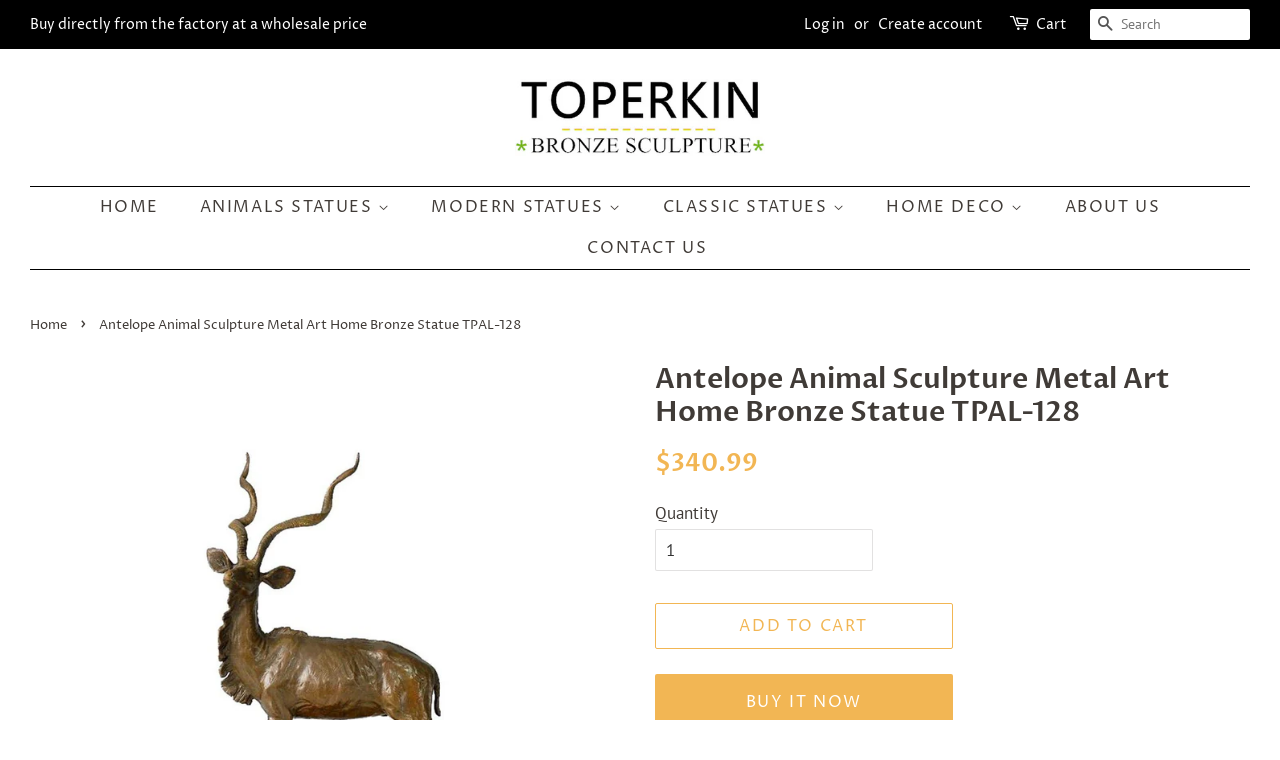

--- FILE ---
content_type: text/html; charset=utf-8
request_url: https://toperkins.com/products/antelope-animal-sculptures-metal-garden-art-home-bronze-statues-tpal-128
body_size: 18769
content:
<!doctype html>
<!--[if lt IE 7]><html class="no-js lt-ie9 lt-ie8 lt-ie7" lang="en"> <![endif]-->
<!--[if IE 7]><html class="no-js lt-ie9 lt-ie8" lang="en"> <![endif]-->
<!--[if IE 8]><html class="no-js lt-ie9" lang="en"> <![endif]-->
<!--[if IE 9 ]><html class="ie9 no-js"> <![endif]-->
<!--[if (gt IE 9)|!(IE)]><!--> <html class="no-js"> <!--<![endif]-->
<head>

  <!-- Basic page needs ================================================== -->
  <meta charset="utf-8">
  <meta http-equiv="X-UA-Compatible" content="IE=edge,chrome=1">
  <meta name="google-site-verification" content="3_SvvbVIDTpGMMBxUYZE1lrxyC6vj6IjK6cBDPT2pZU" />

  
  <link rel="shortcut icon" href="//toperkins.com/cdn/shop/files/TPE-351_32x32.JPG?v=1615921944" type="image/png" />
  

  <!-- Title and description ================================================== -->
  <title>
  Antelope Animal Sculpture Metal Art Home Bronze Statue TPAL-128 &ndash; toperkins
  </title>

  
  <meta name="description" content="Dimension(inches): 14.4*10.8*6 Weight 8.14 lb The statues are made of copper, bronze or brass. Using the superior &quot;lost wax&quot; casting method, completed with delicate workmanship. It can be taken as a tasteful present to friends, a decor lightened a corner of your home, or a special piece for business occasions. As diffe">
  

  <!-- Social meta ================================================== -->
  <!-- /snippets/social-meta-tags.liquid -->




<meta property="og:site_name" content="toperkins">
<meta property="og:url" content="https://toperkins.com/products/antelope-animal-sculptures-metal-garden-art-home-bronze-statues-tpal-128">
<meta property="og:title" content="Antelope Animal Sculpture Metal Art Home Bronze Statue TPAL-128">
<meta property="og:type" content="product">
<meta property="og:description" content="Dimension(inches): 14.4*10.8*6 Weight 8.14 lb The statues are made of copper, bronze or brass. Using the superior &quot;lost wax&quot; casting method, completed with delicate workmanship. It can be taken as a tasteful present to friends, a decor lightened a corner of your home, or a special piece for business occasions. As diffe">

  <meta property="og:price:amount" content="340.99">
  <meta property="og:price:currency" content="USD">

<meta property="og:image" content="http://toperkins.com/cdn/shop/products/TPAL-128_1200x1200.jpg?v=1533282767">
<meta property="og:image:secure_url" content="https://toperkins.com/cdn/shop/products/TPAL-128_1200x1200.jpg?v=1533282767">


<meta name="twitter:card" content="summary_large_image">
<meta name="twitter:title" content="Antelope Animal Sculpture Metal Art Home Bronze Statue TPAL-128">
<meta name="twitter:description" content="Dimension(inches): 14.4*10.8*6 Weight 8.14 lb The statues are made of copper, bronze or brass. Using the superior &quot;lost wax&quot; casting method, completed with delicate workmanship. It can be taken as a tasteful present to friends, a decor lightened a corner of your home, or a special piece for business occasions. As diffe">


  <!-- Helpers ================================================== -->
  <link rel="canonical" href="https://toperkins.com/products/antelope-animal-sculptures-metal-garden-art-home-bronze-statues-tpal-128">
  <meta name="viewport" content="width=device-width,initial-scale=1">
  <meta name="theme-color" content="#f2b654">

  <!-- CSS ================================================== -->
  <link href="//toperkins.com/cdn/shop/t/23/assets/timber.scss.css?v=124300554225771194641762323893" rel="stylesheet" type="text/css" media="all" />
  <link href="//toperkins.com/cdn/shop/t/23/assets/theme.scss.css?v=150127262069064222461762323893" rel="stylesheet" type="text/css" media="all" />

  <script>
    window.theme = window.theme || {};

    var theme = {
      strings: {
        addToCart: "Add to Cart",
        soldOut: "Sold Out",
        unavailable: "Unavailable",
        zoomClose: "Close (Esc)",
        zoomPrev: "Previous (Left arrow key)",
        zoomNext: "Next (Right arrow key)",
        addressError: "Error looking up that address",
        addressNoResults: "No results for that address",
        addressQueryLimit: "You have exceeded the Google API usage limit. Consider upgrading to a \u003ca href=\"https:\/\/developers.google.com\/maps\/premium\/usage-limits\"\u003ePremium Plan\u003c\/a\u003e.",
        authError: "There was a problem authenticating your Google Maps API Key."
      },
      settings: {
        // Adding some settings to allow the editor to update correctly when they are changed
        enableWideLayout: true,
        typeAccentTransform: true,
        typeAccentSpacing: true,
        baseFontSize: '17px',
        headerBaseFontSize: '28px',
        accentFontSize: '16px'
      },
      variables: {
        mediaQueryMedium: 'screen and (max-width: 768px)',
        bpSmall: false
      },
      moneyFormat: "${{amount}}"
    }

    document.documentElement.className = document.documentElement.className.replace('no-js', 'supports-js');
  </script>

  <!-- Header hook for plugins ================================================== -->
  <script>window.performance && window.performance.mark && window.performance.mark('shopify.content_for_header.start');</script><meta name="google-site-verification" content="3_SvvbVIDTpGMMBxUYZE1lrxyC6vj6IjK6cBDPT2pZU">
<meta id="shopify-digital-wallet" name="shopify-digital-wallet" content="/6294798388/digital_wallets/dialog">
<meta name="shopify-checkout-api-token" content="25ae2cb0b58932182786ca4211404d9b">
<meta id="in-context-paypal-metadata" data-shop-id="6294798388" data-venmo-supported="false" data-environment="production" data-locale="en_US" data-paypal-v4="true" data-currency="USD">
<link rel="alternate" type="application/json+oembed" href="https://toperkins.com/products/antelope-animal-sculptures-metal-garden-art-home-bronze-statues-tpal-128.oembed">
<script async="async" src="/checkouts/internal/preloads.js?locale=en-US"></script>
<script id="shopify-features" type="application/json">{"accessToken":"25ae2cb0b58932182786ca4211404d9b","betas":["rich-media-storefront-analytics"],"domain":"toperkins.com","predictiveSearch":true,"shopId":6294798388,"locale":"en"}</script>
<script>var Shopify = Shopify || {};
Shopify.shop = "toperkins.myshopify.com";
Shopify.locale = "en";
Shopify.currency = {"active":"USD","rate":"1.0"};
Shopify.country = "US";
Shopify.theme = {"name":"Minimal","id":16559931444,"schema_name":"Minimal","schema_version":"7.0.1","theme_store_id":380,"role":"main"};
Shopify.theme.handle = "null";
Shopify.theme.style = {"id":null,"handle":null};
Shopify.cdnHost = "toperkins.com/cdn";
Shopify.routes = Shopify.routes || {};
Shopify.routes.root = "/";</script>
<script type="module">!function(o){(o.Shopify=o.Shopify||{}).modules=!0}(window);</script>
<script>!function(o){function n(){var o=[];function n(){o.push(Array.prototype.slice.apply(arguments))}return n.q=o,n}var t=o.Shopify=o.Shopify||{};t.loadFeatures=n(),t.autoloadFeatures=n()}(window);</script>
<script id="shop-js-analytics" type="application/json">{"pageType":"product"}</script>
<script defer="defer" async type="module" src="//toperkins.com/cdn/shopifycloud/shop-js/modules/v2/client.init-shop-cart-sync_BN7fPSNr.en.esm.js"></script>
<script defer="defer" async type="module" src="//toperkins.com/cdn/shopifycloud/shop-js/modules/v2/chunk.common_Cbph3Kss.esm.js"></script>
<script defer="defer" async type="module" src="//toperkins.com/cdn/shopifycloud/shop-js/modules/v2/chunk.modal_DKumMAJ1.esm.js"></script>
<script type="module">
  await import("//toperkins.com/cdn/shopifycloud/shop-js/modules/v2/client.init-shop-cart-sync_BN7fPSNr.en.esm.js");
await import("//toperkins.com/cdn/shopifycloud/shop-js/modules/v2/chunk.common_Cbph3Kss.esm.js");
await import("//toperkins.com/cdn/shopifycloud/shop-js/modules/v2/chunk.modal_DKumMAJ1.esm.js");

  window.Shopify.SignInWithShop?.initShopCartSync?.({"fedCMEnabled":true,"windoidEnabled":true});

</script>
<script>(function() {
  var isLoaded = false;
  function asyncLoad() {
    if (isLoaded) return;
    isLoaded = true;
    var urls = ["https:\/\/call.chatra.io\/shopify?chatraId=wLcn3cekEHZaMijJX\u0026shop=toperkins.myshopify.com"];
    for (var i = 0; i < urls.length; i++) {
      var s = document.createElement('script');
      s.type = 'text/javascript';
      s.async = true;
      s.src = urls[i];
      var x = document.getElementsByTagName('script')[0];
      x.parentNode.insertBefore(s, x);
    }
  };
  if(window.attachEvent) {
    window.attachEvent('onload', asyncLoad);
  } else {
    window.addEventListener('load', asyncLoad, false);
  }
})();</script>
<script id="__st">var __st={"a":6294798388,"offset":28800,"reqid":"7e575013-1103-451d-994a-94336b562288-1769778119","pageurl":"toperkins.com\/products\/antelope-animal-sculptures-metal-garden-art-home-bronze-statues-tpal-128","u":"30b9a2bc1192","p":"product","rtyp":"product","rid":1183818874932};</script>
<script>window.ShopifyPaypalV4VisibilityTracking = true;</script>
<script id="captcha-bootstrap">!function(){'use strict';const t='contact',e='account',n='new_comment',o=[[t,t],['blogs',n],['comments',n],[t,'customer']],c=[[e,'customer_login'],[e,'guest_login'],[e,'recover_customer_password'],[e,'create_customer']],r=t=>t.map((([t,e])=>`form[action*='/${t}']:not([data-nocaptcha='true']) input[name='form_type'][value='${e}']`)).join(','),a=t=>()=>t?[...document.querySelectorAll(t)].map((t=>t.form)):[];function s(){const t=[...o],e=r(t);return a(e)}const i='password',u='form_key',d=['recaptcha-v3-token','g-recaptcha-response','h-captcha-response',i],f=()=>{try{return window.sessionStorage}catch{return}},m='__shopify_v',_=t=>t.elements[u];function p(t,e,n=!1){try{const o=window.sessionStorage,c=JSON.parse(o.getItem(e)),{data:r}=function(t){const{data:e,action:n}=t;return t[m]||n?{data:e,action:n}:{data:t,action:n}}(c);for(const[e,n]of Object.entries(r))t.elements[e]&&(t.elements[e].value=n);n&&o.removeItem(e)}catch(o){console.error('form repopulation failed',{error:o})}}const l='form_type',E='cptcha';function T(t){t.dataset[E]=!0}const w=window,h=w.document,L='Shopify',v='ce_forms',y='captcha';let A=!1;((t,e)=>{const n=(g='f06e6c50-85a8-45c8-87d0-21a2b65856fe',I='https://cdn.shopify.com/shopifycloud/storefront-forms-hcaptcha/ce_storefront_forms_captcha_hcaptcha.v1.5.2.iife.js',D={infoText:'Protected by hCaptcha',privacyText:'Privacy',termsText:'Terms'},(t,e,n)=>{const o=w[L][v],c=o.bindForm;if(c)return c(t,g,e,D).then(n);var r;o.q.push([[t,g,e,D],n]),r=I,A||(h.body.append(Object.assign(h.createElement('script'),{id:'captcha-provider',async:!0,src:r})),A=!0)});var g,I,D;w[L]=w[L]||{},w[L][v]=w[L][v]||{},w[L][v].q=[],w[L][y]=w[L][y]||{},w[L][y].protect=function(t,e){n(t,void 0,e),T(t)},Object.freeze(w[L][y]),function(t,e,n,w,h,L){const[v,y,A,g]=function(t,e,n){const i=e?o:[],u=t?c:[],d=[...i,...u],f=r(d),m=r(i),_=r(d.filter((([t,e])=>n.includes(e))));return[a(f),a(m),a(_),s()]}(w,h,L),I=t=>{const e=t.target;return e instanceof HTMLFormElement?e:e&&e.form},D=t=>v().includes(t);t.addEventListener('submit',(t=>{const e=I(t);if(!e)return;const n=D(e)&&!e.dataset.hcaptchaBound&&!e.dataset.recaptchaBound,o=_(e),c=g().includes(e)&&(!o||!o.value);(n||c)&&t.preventDefault(),c&&!n&&(function(t){try{if(!f())return;!function(t){const e=f();if(!e)return;const n=_(t);if(!n)return;const o=n.value;o&&e.removeItem(o)}(t);const e=Array.from(Array(32),(()=>Math.random().toString(36)[2])).join('');!function(t,e){_(t)||t.append(Object.assign(document.createElement('input'),{type:'hidden',name:u})),t.elements[u].value=e}(t,e),function(t,e){const n=f();if(!n)return;const o=[...t.querySelectorAll(`input[type='${i}']`)].map((({name:t})=>t)),c=[...d,...o],r={};for(const[a,s]of new FormData(t).entries())c.includes(a)||(r[a]=s);n.setItem(e,JSON.stringify({[m]:1,action:t.action,data:r}))}(t,e)}catch(e){console.error('failed to persist form',e)}}(e),e.submit())}));const S=(t,e)=>{t&&!t.dataset[E]&&(n(t,e.some((e=>e===t))),T(t))};for(const o of['focusin','change'])t.addEventListener(o,(t=>{const e=I(t);D(e)&&S(e,y())}));const B=e.get('form_key'),M=e.get(l),P=B&&M;t.addEventListener('DOMContentLoaded',(()=>{const t=y();if(P)for(const e of t)e.elements[l].value===M&&p(e,B);[...new Set([...A(),...v().filter((t=>'true'===t.dataset.shopifyCaptcha))])].forEach((e=>S(e,t)))}))}(h,new URLSearchParams(w.location.search),n,t,e,['guest_login'])})(!0,!0)}();</script>
<script integrity="sha256-4kQ18oKyAcykRKYeNunJcIwy7WH5gtpwJnB7kiuLZ1E=" data-source-attribution="shopify.loadfeatures" defer="defer" src="//toperkins.com/cdn/shopifycloud/storefront/assets/storefront/load_feature-a0a9edcb.js" crossorigin="anonymous"></script>
<script data-source-attribution="shopify.dynamic_checkout.dynamic.init">var Shopify=Shopify||{};Shopify.PaymentButton=Shopify.PaymentButton||{isStorefrontPortableWallets:!0,init:function(){window.Shopify.PaymentButton.init=function(){};var t=document.createElement("script");t.src="https://toperkins.com/cdn/shopifycloud/portable-wallets/latest/portable-wallets.en.js",t.type="module",document.head.appendChild(t)}};
</script>
<script data-source-attribution="shopify.dynamic_checkout.buyer_consent">
  function portableWalletsHideBuyerConsent(e){var t=document.getElementById("shopify-buyer-consent"),n=document.getElementById("shopify-subscription-policy-button");t&&n&&(t.classList.add("hidden"),t.setAttribute("aria-hidden","true"),n.removeEventListener("click",e))}function portableWalletsShowBuyerConsent(e){var t=document.getElementById("shopify-buyer-consent"),n=document.getElementById("shopify-subscription-policy-button");t&&n&&(t.classList.remove("hidden"),t.removeAttribute("aria-hidden"),n.addEventListener("click",e))}window.Shopify?.PaymentButton&&(window.Shopify.PaymentButton.hideBuyerConsent=portableWalletsHideBuyerConsent,window.Shopify.PaymentButton.showBuyerConsent=portableWalletsShowBuyerConsent);
</script>
<script>
  function portableWalletsCleanup(e){e&&e.src&&console.error("Failed to load portable wallets script "+e.src);var t=document.querySelectorAll("shopify-accelerated-checkout .shopify-payment-button__skeleton, shopify-accelerated-checkout-cart .wallet-cart-button__skeleton"),e=document.getElementById("shopify-buyer-consent");for(let e=0;e<t.length;e++)t[e].remove();e&&e.remove()}function portableWalletsNotLoadedAsModule(e){e instanceof ErrorEvent&&"string"==typeof e.message&&e.message.includes("import.meta")&&"string"==typeof e.filename&&e.filename.includes("portable-wallets")&&(window.removeEventListener("error",portableWalletsNotLoadedAsModule),window.Shopify.PaymentButton.failedToLoad=e,"loading"===document.readyState?document.addEventListener("DOMContentLoaded",window.Shopify.PaymentButton.init):window.Shopify.PaymentButton.init())}window.addEventListener("error",portableWalletsNotLoadedAsModule);
</script>

<script type="module" src="https://toperkins.com/cdn/shopifycloud/portable-wallets/latest/portable-wallets.en.js" onError="portableWalletsCleanup(this)" crossorigin="anonymous"></script>
<script nomodule>
  document.addEventListener("DOMContentLoaded", portableWalletsCleanup);
</script>

<script id='scb4127' type='text/javascript' async='' src='https://toperkins.com/cdn/shopifycloud/privacy-banner/storefront-banner.js'></script><link id="shopify-accelerated-checkout-styles" rel="stylesheet" media="screen" href="https://toperkins.com/cdn/shopifycloud/portable-wallets/latest/accelerated-checkout-backwards-compat.css" crossorigin="anonymous">
<style id="shopify-accelerated-checkout-cart">
        #shopify-buyer-consent {
  margin-top: 1em;
  display: inline-block;
  width: 100%;
}

#shopify-buyer-consent.hidden {
  display: none;
}

#shopify-subscription-policy-button {
  background: none;
  border: none;
  padding: 0;
  text-decoration: underline;
  font-size: inherit;
  cursor: pointer;
}

#shopify-subscription-policy-button::before {
  box-shadow: none;
}

      </style>

<script>window.performance && window.performance.mark && window.performance.mark('shopify.content_for_header.end');</script>

  
<!--[if lt IE 9]>
<script src="//cdnjs.cloudflare.com/ajax/libs/html5shiv/3.7.2/html5shiv.min.js" type="text/javascript"></script>
<![endif]-->


  <script src="//toperkins.com/cdn/shop/t/23/assets/jquery-2.2.3.min.js?v=58211863146907186831530171374" type="text/javascript"></script>

  <!--[if (gt IE 9)|!(IE)]><!--><script src="//toperkins.com/cdn/shop/t/23/assets/lazysizes.min.js?v=177476512571513845041530171374" async="async"></script><!--<![endif]-->
  <!--[if lte IE 9]><script src="//toperkins.com/cdn/shop/t/23/assets/lazysizes.min.js?v=177476512571513845041530171374"></script><![endif]-->

  
  

  
  <!-- Global site tag (gtag.js) - Google Analytics -->
<script async src="https://www.googletagmanager.com/gtag/js?id=UA-28639826-2"></script>
<script>
  window.dataLayer = window.dataLayer || [];
  function gtag(){dataLayer.push(arguments);}
  gtag('js', new Date());

  gtag('config', 'UA-28639826-2');
</script>
<link href="https://monorail-edge.shopifysvc.com" rel="dns-prefetch">
<script>(function(){if ("sendBeacon" in navigator && "performance" in window) {try {var session_token_from_headers = performance.getEntriesByType('navigation')[0].serverTiming.find(x => x.name == '_s').description;} catch {var session_token_from_headers = undefined;}var session_cookie_matches = document.cookie.match(/_shopify_s=([^;]*)/);var session_token_from_cookie = session_cookie_matches && session_cookie_matches.length === 2 ? session_cookie_matches[1] : "";var session_token = session_token_from_headers || session_token_from_cookie || "";function handle_abandonment_event(e) {var entries = performance.getEntries().filter(function(entry) {return /monorail-edge.shopifysvc.com/.test(entry.name);});if (!window.abandonment_tracked && entries.length === 0) {window.abandonment_tracked = true;var currentMs = Date.now();var navigation_start = performance.timing.navigationStart;var payload = {shop_id: 6294798388,url: window.location.href,navigation_start,duration: currentMs - navigation_start,session_token,page_type: "product"};window.navigator.sendBeacon("https://monorail-edge.shopifysvc.com/v1/produce", JSON.stringify({schema_id: "online_store_buyer_site_abandonment/1.1",payload: payload,metadata: {event_created_at_ms: currentMs,event_sent_at_ms: currentMs}}));}}window.addEventListener('pagehide', handle_abandonment_event);}}());</script>
<script id="web-pixels-manager-setup">(function e(e,d,r,n,o){if(void 0===o&&(o={}),!Boolean(null===(a=null===(i=window.Shopify)||void 0===i?void 0:i.analytics)||void 0===a?void 0:a.replayQueue)){var i,a;window.Shopify=window.Shopify||{};var t=window.Shopify;t.analytics=t.analytics||{};var s=t.analytics;s.replayQueue=[],s.publish=function(e,d,r){return s.replayQueue.push([e,d,r]),!0};try{self.performance.mark("wpm:start")}catch(e){}var l=function(){var e={modern:/Edge?\/(1{2}[4-9]|1[2-9]\d|[2-9]\d{2}|\d{4,})\.\d+(\.\d+|)|Firefox\/(1{2}[4-9]|1[2-9]\d|[2-9]\d{2}|\d{4,})\.\d+(\.\d+|)|Chrom(ium|e)\/(9{2}|\d{3,})\.\d+(\.\d+|)|(Maci|X1{2}).+ Version\/(15\.\d+|(1[6-9]|[2-9]\d|\d{3,})\.\d+)([,.]\d+|)( \(\w+\)|)( Mobile\/\w+|) Safari\/|Chrome.+OPR\/(9{2}|\d{3,})\.\d+\.\d+|(CPU[ +]OS|iPhone[ +]OS|CPU[ +]iPhone|CPU IPhone OS|CPU iPad OS)[ +]+(15[._]\d+|(1[6-9]|[2-9]\d|\d{3,})[._]\d+)([._]\d+|)|Android:?[ /-](13[3-9]|1[4-9]\d|[2-9]\d{2}|\d{4,})(\.\d+|)(\.\d+|)|Android.+Firefox\/(13[5-9]|1[4-9]\d|[2-9]\d{2}|\d{4,})\.\d+(\.\d+|)|Android.+Chrom(ium|e)\/(13[3-9]|1[4-9]\d|[2-9]\d{2}|\d{4,})\.\d+(\.\d+|)|SamsungBrowser\/([2-9]\d|\d{3,})\.\d+/,legacy:/Edge?\/(1[6-9]|[2-9]\d|\d{3,})\.\d+(\.\d+|)|Firefox\/(5[4-9]|[6-9]\d|\d{3,})\.\d+(\.\d+|)|Chrom(ium|e)\/(5[1-9]|[6-9]\d|\d{3,})\.\d+(\.\d+|)([\d.]+$|.*Safari\/(?![\d.]+ Edge\/[\d.]+$))|(Maci|X1{2}).+ Version\/(10\.\d+|(1[1-9]|[2-9]\d|\d{3,})\.\d+)([,.]\d+|)( \(\w+\)|)( Mobile\/\w+|) Safari\/|Chrome.+OPR\/(3[89]|[4-9]\d|\d{3,})\.\d+\.\d+|(CPU[ +]OS|iPhone[ +]OS|CPU[ +]iPhone|CPU IPhone OS|CPU iPad OS)[ +]+(10[._]\d+|(1[1-9]|[2-9]\d|\d{3,})[._]\d+)([._]\d+|)|Android:?[ /-](13[3-9]|1[4-9]\d|[2-9]\d{2}|\d{4,})(\.\d+|)(\.\d+|)|Mobile Safari.+OPR\/([89]\d|\d{3,})\.\d+\.\d+|Android.+Firefox\/(13[5-9]|1[4-9]\d|[2-9]\d{2}|\d{4,})\.\d+(\.\d+|)|Android.+Chrom(ium|e)\/(13[3-9]|1[4-9]\d|[2-9]\d{2}|\d{4,})\.\d+(\.\d+|)|Android.+(UC? ?Browser|UCWEB|U3)[ /]?(15\.([5-9]|\d{2,})|(1[6-9]|[2-9]\d|\d{3,})\.\d+)\.\d+|SamsungBrowser\/(5\.\d+|([6-9]|\d{2,})\.\d+)|Android.+MQ{2}Browser\/(14(\.(9|\d{2,})|)|(1[5-9]|[2-9]\d|\d{3,})(\.\d+|))(\.\d+|)|K[Aa][Ii]OS\/(3\.\d+|([4-9]|\d{2,})\.\d+)(\.\d+|)/},d=e.modern,r=e.legacy,n=navigator.userAgent;return n.match(d)?"modern":n.match(r)?"legacy":"unknown"}(),u="modern"===l?"modern":"legacy",c=(null!=n?n:{modern:"",legacy:""})[u],f=function(e){return[e.baseUrl,"/wpm","/b",e.hashVersion,"modern"===e.buildTarget?"m":"l",".js"].join("")}({baseUrl:d,hashVersion:r,buildTarget:u}),m=function(e){var d=e.version,r=e.bundleTarget,n=e.surface,o=e.pageUrl,i=e.monorailEndpoint;return{emit:function(e){var a=e.status,t=e.errorMsg,s=(new Date).getTime(),l=JSON.stringify({metadata:{event_sent_at_ms:s},events:[{schema_id:"web_pixels_manager_load/3.1",payload:{version:d,bundle_target:r,page_url:o,status:a,surface:n,error_msg:t},metadata:{event_created_at_ms:s}}]});if(!i)return console&&console.warn&&console.warn("[Web Pixels Manager] No Monorail endpoint provided, skipping logging."),!1;try{return self.navigator.sendBeacon.bind(self.navigator)(i,l)}catch(e){}var u=new XMLHttpRequest;try{return u.open("POST",i,!0),u.setRequestHeader("Content-Type","text/plain"),u.send(l),!0}catch(e){return console&&console.warn&&console.warn("[Web Pixels Manager] Got an unhandled error while logging to Monorail."),!1}}}}({version:r,bundleTarget:l,surface:e.surface,pageUrl:self.location.href,monorailEndpoint:e.monorailEndpoint});try{o.browserTarget=l,function(e){var d=e.src,r=e.async,n=void 0===r||r,o=e.onload,i=e.onerror,a=e.sri,t=e.scriptDataAttributes,s=void 0===t?{}:t,l=document.createElement("script"),u=document.querySelector("head"),c=document.querySelector("body");if(l.async=n,l.src=d,a&&(l.integrity=a,l.crossOrigin="anonymous"),s)for(var f in s)if(Object.prototype.hasOwnProperty.call(s,f))try{l.dataset[f]=s[f]}catch(e){}if(o&&l.addEventListener("load",o),i&&l.addEventListener("error",i),u)u.appendChild(l);else{if(!c)throw new Error("Did not find a head or body element to append the script");c.appendChild(l)}}({src:f,async:!0,onload:function(){if(!function(){var e,d;return Boolean(null===(d=null===(e=window.Shopify)||void 0===e?void 0:e.analytics)||void 0===d?void 0:d.initialized)}()){var d=window.webPixelsManager.init(e)||void 0;if(d){var r=window.Shopify.analytics;r.replayQueue.forEach((function(e){var r=e[0],n=e[1],o=e[2];d.publishCustomEvent(r,n,o)})),r.replayQueue=[],r.publish=d.publishCustomEvent,r.visitor=d.visitor,r.initialized=!0}}},onerror:function(){return m.emit({status:"failed",errorMsg:"".concat(f," has failed to load")})},sri:function(e){var d=/^sha384-[A-Za-z0-9+/=]+$/;return"string"==typeof e&&d.test(e)}(c)?c:"",scriptDataAttributes:o}),m.emit({status:"loading"})}catch(e){m.emit({status:"failed",errorMsg:(null==e?void 0:e.message)||"Unknown error"})}}})({shopId: 6294798388,storefrontBaseUrl: "https://toperkins.com",extensionsBaseUrl: "https://extensions.shopifycdn.com/cdn/shopifycloud/web-pixels-manager",monorailEndpoint: "https://monorail-edge.shopifysvc.com/unstable/produce_batch",surface: "storefront-renderer",enabledBetaFlags: ["2dca8a86"],webPixelsConfigList: [{"id":"433061940","configuration":"{\"config\":\"{\\\"pixel_id\\\":\\\"G-8T06H0DC8S\\\",\\\"target_country\\\":\\\"US\\\",\\\"gtag_events\\\":[{\\\"type\\\":\\\"search\\\",\\\"action_label\\\":[\\\"G-8T06H0DC8S\\\",\\\"AW-798663940\\\/kV6aCKapptkZEITK6vwC\\\"]},{\\\"type\\\":\\\"begin_checkout\\\",\\\"action_label\\\":[\\\"G-8T06H0DC8S\\\",\\\"AW-798663940\\\/hQhNCKypptkZEITK6vwC\\\"]},{\\\"type\\\":\\\"view_item\\\",\\\"action_label\\\":[\\\"G-8T06H0DC8S\\\",\\\"AW-798663940\\\/crWgCKOpptkZEITK6vwC\\\",\\\"MC-RK64VS1TNS\\\"]},{\\\"type\\\":\\\"purchase\\\",\\\"action_label\\\":[\\\"G-8T06H0DC8S\\\",\\\"AW-798663940\\\/yK32CJ2pptkZEITK6vwC\\\",\\\"MC-RK64VS1TNS\\\"]},{\\\"type\\\":\\\"page_view\\\",\\\"action_label\\\":[\\\"G-8T06H0DC8S\\\",\\\"AW-798663940\\\/GYDzCKCpptkZEITK6vwC\\\",\\\"MC-RK64VS1TNS\\\"]},{\\\"type\\\":\\\"add_payment_info\\\",\\\"action_label\\\":[\\\"G-8T06H0DC8S\\\",\\\"AW-798663940\\\/IZd0CK-pptkZEITK6vwC\\\"]},{\\\"type\\\":\\\"add_to_cart\\\",\\\"action_label\\\":[\\\"G-8T06H0DC8S\\\",\\\"AW-798663940\\\/nAWGCKmpptkZEITK6vwC\\\"]}],\\\"enable_monitoring_mode\\\":false}\"}","eventPayloadVersion":"v1","runtimeContext":"OPEN","scriptVersion":"b2a88bafab3e21179ed38636efcd8a93","type":"APP","apiClientId":1780363,"privacyPurposes":[],"dataSharingAdjustments":{"protectedCustomerApprovalScopes":["read_customer_address","read_customer_email","read_customer_name","read_customer_personal_data","read_customer_phone"]}},{"id":"shopify-app-pixel","configuration":"{}","eventPayloadVersion":"v1","runtimeContext":"STRICT","scriptVersion":"0450","apiClientId":"shopify-pixel","type":"APP","privacyPurposes":["ANALYTICS","MARKETING"]},{"id":"shopify-custom-pixel","eventPayloadVersion":"v1","runtimeContext":"LAX","scriptVersion":"0450","apiClientId":"shopify-pixel","type":"CUSTOM","privacyPurposes":["ANALYTICS","MARKETING"]}],isMerchantRequest: false,initData: {"shop":{"name":"toperkins","paymentSettings":{"currencyCode":"USD"},"myshopifyDomain":"toperkins.myshopify.com","countryCode":"CN","storefrontUrl":"https:\/\/toperkins.com"},"customer":null,"cart":null,"checkout":null,"productVariants":[{"price":{"amount":340.99,"currencyCode":"USD"},"product":{"title":"Antelope Animal Sculpture Metal Art Home Bronze Statue TPAL-128","vendor":"TOPERKIN","id":"1183818874932","untranslatedTitle":"Antelope Animal Sculpture Metal Art Home Bronze Statue TPAL-128","url":"\/products\/antelope-animal-sculptures-metal-garden-art-home-bronze-statues-tpal-128","type":"TPAL-128"},"id":"9077931147316","image":{"src":"\/\/toperkins.com\/cdn\/shop\/products\/TPAL-128.jpg?v=1533282767"},"sku":"TPAL-128","title":"Default Title","untranslatedTitle":"Default Title"}],"purchasingCompany":null},},"https://toperkins.com/cdn","1d2a099fw23dfb22ep557258f5m7a2edbae",{"modern":"","legacy":""},{"shopId":"6294798388","storefrontBaseUrl":"https:\/\/toperkins.com","extensionBaseUrl":"https:\/\/extensions.shopifycdn.com\/cdn\/shopifycloud\/web-pixels-manager","surface":"storefront-renderer","enabledBetaFlags":"[\"2dca8a86\"]","isMerchantRequest":"false","hashVersion":"1d2a099fw23dfb22ep557258f5m7a2edbae","publish":"custom","events":"[[\"page_viewed\",{}],[\"product_viewed\",{\"productVariant\":{\"price\":{\"amount\":340.99,\"currencyCode\":\"USD\"},\"product\":{\"title\":\"Antelope Animal Sculpture Metal Art Home Bronze Statue TPAL-128\",\"vendor\":\"TOPERKIN\",\"id\":\"1183818874932\",\"untranslatedTitle\":\"Antelope Animal Sculpture Metal Art Home Bronze Statue TPAL-128\",\"url\":\"\/products\/antelope-animal-sculptures-metal-garden-art-home-bronze-statues-tpal-128\",\"type\":\"TPAL-128\"},\"id\":\"9077931147316\",\"image\":{\"src\":\"\/\/toperkins.com\/cdn\/shop\/products\/TPAL-128.jpg?v=1533282767\"},\"sku\":\"TPAL-128\",\"title\":\"Default Title\",\"untranslatedTitle\":\"Default Title\"}}]]"});</script><script>
  window.ShopifyAnalytics = window.ShopifyAnalytics || {};
  window.ShopifyAnalytics.meta = window.ShopifyAnalytics.meta || {};
  window.ShopifyAnalytics.meta.currency = 'USD';
  var meta = {"product":{"id":1183818874932,"gid":"gid:\/\/shopify\/Product\/1183818874932","vendor":"TOPERKIN","type":"TPAL-128","handle":"antelope-animal-sculptures-metal-garden-art-home-bronze-statues-tpal-128","variants":[{"id":9077931147316,"price":34099,"name":"Antelope Animal Sculpture Metal Art Home Bronze Statue TPAL-128","public_title":null,"sku":"TPAL-128"}],"remote":false},"page":{"pageType":"product","resourceType":"product","resourceId":1183818874932,"requestId":"7e575013-1103-451d-994a-94336b562288-1769778119"}};
  for (var attr in meta) {
    window.ShopifyAnalytics.meta[attr] = meta[attr];
  }
</script>
<script class="analytics">
  (function () {
    var customDocumentWrite = function(content) {
      var jquery = null;

      if (window.jQuery) {
        jquery = window.jQuery;
      } else if (window.Checkout && window.Checkout.$) {
        jquery = window.Checkout.$;
      }

      if (jquery) {
        jquery('body').append(content);
      }
    };

    var hasLoggedConversion = function(token) {
      if (token) {
        return document.cookie.indexOf('loggedConversion=' + token) !== -1;
      }
      return false;
    }

    var setCookieIfConversion = function(token) {
      if (token) {
        var twoMonthsFromNow = new Date(Date.now());
        twoMonthsFromNow.setMonth(twoMonthsFromNow.getMonth() + 2);

        document.cookie = 'loggedConversion=' + token + '; expires=' + twoMonthsFromNow;
      }
    }

    var trekkie = window.ShopifyAnalytics.lib = window.trekkie = window.trekkie || [];
    if (trekkie.integrations) {
      return;
    }
    trekkie.methods = [
      'identify',
      'page',
      'ready',
      'track',
      'trackForm',
      'trackLink'
    ];
    trekkie.factory = function(method) {
      return function() {
        var args = Array.prototype.slice.call(arguments);
        args.unshift(method);
        trekkie.push(args);
        return trekkie;
      };
    };
    for (var i = 0; i < trekkie.methods.length; i++) {
      var key = trekkie.methods[i];
      trekkie[key] = trekkie.factory(key);
    }
    trekkie.load = function(config) {
      trekkie.config = config || {};
      trekkie.config.initialDocumentCookie = document.cookie;
      var first = document.getElementsByTagName('script')[0];
      var script = document.createElement('script');
      script.type = 'text/javascript';
      script.onerror = function(e) {
        var scriptFallback = document.createElement('script');
        scriptFallback.type = 'text/javascript';
        scriptFallback.onerror = function(error) {
                var Monorail = {
      produce: function produce(monorailDomain, schemaId, payload) {
        var currentMs = new Date().getTime();
        var event = {
          schema_id: schemaId,
          payload: payload,
          metadata: {
            event_created_at_ms: currentMs,
            event_sent_at_ms: currentMs
          }
        };
        return Monorail.sendRequest("https://" + monorailDomain + "/v1/produce", JSON.stringify(event));
      },
      sendRequest: function sendRequest(endpointUrl, payload) {
        // Try the sendBeacon API
        if (window && window.navigator && typeof window.navigator.sendBeacon === 'function' && typeof window.Blob === 'function' && !Monorail.isIos12()) {
          var blobData = new window.Blob([payload], {
            type: 'text/plain'
          });

          if (window.navigator.sendBeacon(endpointUrl, blobData)) {
            return true;
          } // sendBeacon was not successful

        } // XHR beacon

        var xhr = new XMLHttpRequest();

        try {
          xhr.open('POST', endpointUrl);
          xhr.setRequestHeader('Content-Type', 'text/plain');
          xhr.send(payload);
        } catch (e) {
          console.log(e);
        }

        return false;
      },
      isIos12: function isIos12() {
        return window.navigator.userAgent.lastIndexOf('iPhone; CPU iPhone OS 12_') !== -1 || window.navigator.userAgent.lastIndexOf('iPad; CPU OS 12_') !== -1;
      }
    };
    Monorail.produce('monorail-edge.shopifysvc.com',
      'trekkie_storefront_load_errors/1.1',
      {shop_id: 6294798388,
      theme_id: 16559931444,
      app_name: "storefront",
      context_url: window.location.href,
      source_url: "//toperkins.com/cdn/s/trekkie.storefront.c59ea00e0474b293ae6629561379568a2d7c4bba.min.js"});

        };
        scriptFallback.async = true;
        scriptFallback.src = '//toperkins.com/cdn/s/trekkie.storefront.c59ea00e0474b293ae6629561379568a2d7c4bba.min.js';
        first.parentNode.insertBefore(scriptFallback, first);
      };
      script.async = true;
      script.src = '//toperkins.com/cdn/s/trekkie.storefront.c59ea00e0474b293ae6629561379568a2d7c4bba.min.js';
      first.parentNode.insertBefore(script, first);
    };
    trekkie.load(
      {"Trekkie":{"appName":"storefront","development":false,"defaultAttributes":{"shopId":6294798388,"isMerchantRequest":null,"themeId":16559931444,"themeCityHash":"6727235998775585472","contentLanguage":"en","currency":"USD","eventMetadataId":"faacc828-996f-4906-9ea7-2681e835548b"},"isServerSideCookieWritingEnabled":true,"monorailRegion":"shop_domain","enabledBetaFlags":["65f19447","b5387b81"]},"Session Attribution":{},"S2S":{"facebookCapiEnabled":false,"source":"trekkie-storefront-renderer","apiClientId":580111}}
    );

    var loaded = false;
    trekkie.ready(function() {
      if (loaded) return;
      loaded = true;

      window.ShopifyAnalytics.lib = window.trekkie;

      var originalDocumentWrite = document.write;
      document.write = customDocumentWrite;
      try { window.ShopifyAnalytics.merchantGoogleAnalytics.call(this); } catch(error) {};
      document.write = originalDocumentWrite;

      window.ShopifyAnalytics.lib.page(null,{"pageType":"product","resourceType":"product","resourceId":1183818874932,"requestId":"7e575013-1103-451d-994a-94336b562288-1769778119","shopifyEmitted":true});

      var match = window.location.pathname.match(/checkouts\/(.+)\/(thank_you|post_purchase)/)
      var token = match? match[1]: undefined;
      if (!hasLoggedConversion(token)) {
        setCookieIfConversion(token);
        window.ShopifyAnalytics.lib.track("Viewed Product",{"currency":"USD","variantId":9077931147316,"productId":1183818874932,"productGid":"gid:\/\/shopify\/Product\/1183818874932","name":"Antelope Animal Sculpture Metal Art Home Bronze Statue TPAL-128","price":"340.99","sku":"TPAL-128","brand":"TOPERKIN","variant":null,"category":"TPAL-128","nonInteraction":true,"remote":false},undefined,undefined,{"shopifyEmitted":true});
      window.ShopifyAnalytics.lib.track("monorail:\/\/trekkie_storefront_viewed_product\/1.1",{"currency":"USD","variantId":9077931147316,"productId":1183818874932,"productGid":"gid:\/\/shopify\/Product\/1183818874932","name":"Antelope Animal Sculpture Metal Art Home Bronze Statue TPAL-128","price":"340.99","sku":"TPAL-128","brand":"TOPERKIN","variant":null,"category":"TPAL-128","nonInteraction":true,"remote":false,"referer":"https:\/\/toperkins.com\/products\/antelope-animal-sculptures-metal-garden-art-home-bronze-statues-tpal-128"});
      }
    });


        var eventsListenerScript = document.createElement('script');
        eventsListenerScript.async = true;
        eventsListenerScript.src = "//toperkins.com/cdn/shopifycloud/storefront/assets/shop_events_listener-3da45d37.js";
        document.getElementsByTagName('head')[0].appendChild(eventsListenerScript);

})();</script>
<script
  defer
  src="https://toperkins.com/cdn/shopifycloud/perf-kit/shopify-perf-kit-3.1.0.min.js"
  data-application="storefront-renderer"
  data-shop-id="6294798388"
  data-render-region="gcp-us-central1"
  data-page-type="product"
  data-theme-instance-id="16559931444"
  data-theme-name="Minimal"
  data-theme-version="7.0.1"
  data-monorail-region="shop_domain"
  data-resource-timing-sampling-rate="10"
  data-shs="true"
  data-shs-beacon="true"
  data-shs-export-with-fetch="true"
  data-shs-logs-sample-rate="1"
  data-shs-beacon-endpoint="https://toperkins.com/api/collect"
></script>
</head>

<body id="antelope-animal-sculpture-metal-art-home-bronze-statue-tpal-128" class="template-product" >

  <div id="shopify-section-header" class="shopify-section"><style>
  .logo__image-wrapper {
    max-width: 250px;
  }
  /*================= If logo is above navigation ================== */
  
    .site-nav {
      
        border-top: 1px solid #000000;
        border-bottom: 1px solid #000000;
      
      margin-top: 30px;
    }

    
      .logo__image-wrapper {
        margin: 0 auto;
      }
    
  

  /*============ If logo is on the same line as navigation ============ */
  


  
</style>

<div data-section-id="header" data-section-type="header-section">
  <div class="header-bar">
    <div class="wrapper medium-down--hide">
      <div class="post-large--display-table">

        
          <div class="header-bar__left post-large--display-table-cell">

            

            

            
              <div class="header-bar__module header-bar__message">
                
                  <a href="/collections">
                
                  Buy directly from the factory at a wholesale price
                
                  </a>
                
              </div>
            

          </div>
        

        <div class="header-bar__right post-large--display-table-cell">

          
            <ul class="header-bar__module header-bar__module--list">
              
                <li>
                  <a href="https://shopify.com/6294798388/account?locale=en&amp;region_country=US" id="customer_login_link">Log in</a>
                </li>
                <li>or</li>
                <li>
                  <a href="https://shopify.com/6294798388/account?locale=en" id="customer_register_link">Create account</a>
                </li>
              
            </ul>
          

          <div class="header-bar__module">
            <span class="header-bar__sep" aria-hidden="true"></span>
            <a href="/cart" class="cart-page-link">
              <span class="icon icon-cart header-bar__cart-icon" aria-hidden="true"></span>
            </a>
          </div>

          <div class="header-bar__module">
            <a href="/cart" class="cart-page-link">
              Cart
              <span class="cart-count header-bar__cart-count hidden-count">0</span>
            </a>
          </div>

          
            
              <div class="header-bar__module header-bar__search">
                


  <form action="/search" method="get" class="header-bar__search-form clearfix" role="search">
    
    <button type="submit" class="btn btn--search icon-fallback-text header-bar__search-submit">
      <span class="icon icon-search" aria-hidden="true"></span>
      <span class="fallback-text">Search</span>
    </button>
    <input type="search" name="q" value="" aria-label="Search" class="header-bar__search-input" placeholder="Search">
  </form>


              </div>
            
          

        </div>
      </div>
    </div>

    <div class="wrapper post-large--hide announcement-bar--mobile">
      
        
          <a href="/collections">
        
          <span>Buy directly from the factory at a wholesale price</span>
        
          </a>
        
      
    </div>

    <div class="wrapper post-large--hide">
      
        <button type="button" class="mobile-nav-trigger" id="MobileNavTrigger" aria-controls="MobileNav" aria-expanded="false">
          <span class="icon icon-hamburger" aria-hidden="true"></span>
          Menu
        </button>
      
      <a href="/cart" class="cart-page-link mobile-cart-page-link">
        <span class="icon icon-cart header-bar__cart-icon" aria-hidden="true"></span>
        Cart <span class="cart-count hidden-count">0</span>
      </a>
    </div>
    <nav role="navigation">
  <ul id="MobileNav" class="mobile-nav post-large--hide">
    
      
        <li class="mobile-nav__link">
          <a
            href="/"
            class="mobile-nav"
            >
            Home
          </a>
        </li>
      
    
      
        
        <li class="mobile-nav__link" aria-haspopup="true">
          <a
            href="/collections/animals-bronze-statues"
            class="mobile-nav__sublist-trigger"
            aria-controls="MobileNav-Parent-2"
            aria-expanded="false">
            Animals Statues
            <span class="icon-fallback-text mobile-nav__sublist-expand" aria-hidden="true">
  <span class="icon icon-plus" aria-hidden="true"></span>
  <span class="fallback-text">+</span>
</span>
<span class="icon-fallback-text mobile-nav__sublist-contract" aria-hidden="true">
  <span class="icon icon-minus" aria-hidden="true"></span>
  <span class="fallback-text">-</span>
</span>

          </a>
          <ul
            id="MobileNav-Parent-2"
            class="mobile-nav__sublist">
            
              <li class="mobile-nav__sublist-link ">
                <a href="/collections/animals-bronze-statues" class="site-nav__link">All <span class="visually-hidden">Animals Statues</span></a>
              </li>
            
            
              
                <li class="mobile-nav__sublist-link">
                  <a
                    href="/collections/birds-ssculpture"
                    >
                    Birds Sculpture
                  </a>
                </li>
              
            
              
                <li class="mobile-nav__sublist-link">
                  <a
                    href="/collections/bears-sculpture"
                    >
                    Bears Sculpture
                  </a>
                </li>
              
            
              
                <li class="mobile-nav__sublist-link">
                  <a
                    href="/collections/bull-statues"
                    >
                    Bull Statues
                  </a>
                </li>
              
            
              
                <li class="mobile-nav__sublist-link">
                  <a
                    href="/collections/cat-bronze-sculptures-collection"
                    >
                    Cat Sculpture
                  </a>
                </li>
              
            
              
                <li class="mobile-nav__sublist-link">
                  <a
                    href="/collections/deer-bronze-statues"
                    >
                    Deer Statues
                  </a>
                </li>
              
            
              
                <li class="mobile-nav__sublist-link">
                  <a
                    href="/collections/dog-bronze-sculpture-1"
                    >
                    Dog Sculpture
                  </a>
                </li>
              
            
              
                <li class="mobile-nav__sublist-link">
                  <a
                    href="/collections/eagle-bronze-statues"
                    >
                    Eagle Bronze Statues
                  </a>
                </li>
              
            
              
                <li class="mobile-nav__sublist-link">
                  <a
                    href="/collections/elephant-statues"
                    >
                    Elephant Statues
                  </a>
                </li>
              
            
              
                <li class="mobile-nav__sublist-link">
                  <a
                    href="/collections/horse-statues"
                    >
                    Horse Statues
                  </a>
                </li>
              
            
              
                <li class="mobile-nav__sublist-link">
                  <a
                    href="/collections/lion-sculpture"
                    >
                    Lion Sculpture
                  </a>
                </li>
              
            
              
                <li class="mobile-nav__sublist-link">
                  <a
                    href="/collections/leopard-statues"
                    >
                    Leopard Statues 
                  </a>
                </li>
              
            
              
                <li class="mobile-nav__sublist-link">
                  <a
                    href="/collections/monkey-statues"
                    >
                    Monkey Statues
                  </a>
                </li>
              
            
              
                <li class="mobile-nav__sublist-link">
                  <a
                    href="/collections/others-animals-statues"
                    >
                    Others animals Statues
                  </a>
                </li>
              
            
              
                <li class="mobile-nav__sublist-link">
                  <a
                    href="/collections/rabbit-bronze-statues"
                    >
                    Rabbit Statues
                  </a>
                </li>
              
            
          </ul>
        </li>
      
    
      
        
        <li class="mobile-nav__link" aria-haspopup="true">
          <a
            href="/collections/modern-bronze-sculpture"
            class="mobile-nav__sublist-trigger"
            aria-controls="MobileNav-Parent-3"
            aria-expanded="false">
            Modern Statues
            <span class="icon-fallback-text mobile-nav__sublist-expand" aria-hidden="true">
  <span class="icon icon-plus" aria-hidden="true"></span>
  <span class="fallback-text">+</span>
</span>
<span class="icon-fallback-text mobile-nav__sublist-contract" aria-hidden="true">
  <span class="icon icon-minus" aria-hidden="true"></span>
  <span class="fallback-text">-</span>
</span>

          </a>
          <ul
            id="MobileNav-Parent-3"
            class="mobile-nav__sublist">
            
              <li class="mobile-nav__sublist-link ">
                <a href="/collections/modern-bronze-sculpture" class="site-nav__link">All <span class="visually-hidden">Modern Statues</span></a>
              </li>
            
            
              
                <li class="mobile-nav__sublist-link">
                  <a
                    href="/collections/dancer-bronze-sculpture"
                    >
                    Dancer Statues
                  </a>
                </li>
              
            
              
                <li class="mobile-nav__sublist-link">
                  <a
                    href="/collections/dancer-sculpture"
                    >
                    Music Statues
                  </a>
                </li>
              
            
              
                <li class="mobile-nav__sublist-link">
                  <a
                    href="/collections/abstract-bronze-statues"
                    >
                    Abstract Statues
                  </a>
                </li>
              
            
              
                <li class="mobile-nav__sublist-link">
                  <a
                    href="/collections/bronze-sports-statues"
                    >
                    Sports Statues
                  </a>
                </li>
              
            
              
                <li class="mobile-nav__sublist-link">
                  <a
                    href="/collections/kids-sculpture"
                    >
                    Kids Statues
                  </a>
                </li>
              
            
              
                <li class="mobile-nav__sublist-link">
                  <a
                    href="/collections/male-statues"
                    >
                    Male Statues
                  </a>
                </li>
              
            
              
                <li class="mobile-nav__sublist-link">
                  <a
                    href="/collections/female-statues"
                    >
                    Female Statues
                  </a>
                </li>
              
            
              
                <li class="mobile-nav__sublist-link">
                  <a
                    href="/collections/nude-statues"
                    >
                    Nude Statues
                  </a>
                </li>
              
            
          </ul>
        </li>
      
    
      
        
        <li class="mobile-nav__link" aria-haspopup="true">
          <a
            href="/collections/classic-statues"
            class="mobile-nav__sublist-trigger"
            aria-controls="MobileNav-Parent-4"
            aria-expanded="false">
            Classic Statues
            <span class="icon-fallback-text mobile-nav__sublist-expand" aria-hidden="true">
  <span class="icon icon-plus" aria-hidden="true"></span>
  <span class="fallback-text">+</span>
</span>
<span class="icon-fallback-text mobile-nav__sublist-contract" aria-hidden="true">
  <span class="icon icon-minus" aria-hidden="true"></span>
  <span class="fallback-text">-</span>
</span>

          </a>
          <ul
            id="MobileNav-Parent-4"
            class="mobile-nav__sublist">
            
              <li class="mobile-nav__sublist-link ">
                <a href="/collections/classic-statues" class="site-nav__link">All <span class="visually-hidden">Classic Statues</span></a>
              </li>
            
            
              
                <li class="mobile-nav__sublist-link">
                  <a
                    href="/collections/sculpture-by-rodin"
                    >
                    Famous Statues
                  </a>
                </li>
              
            
              
                <li class="mobile-nav__sublist-link">
                  <a
                    href="/collections/antique-statues"
                    >
                    Antique Statues
                  </a>
                </li>
              
            
              
                <li class="mobile-nav__sublist-link">
                  <a
                    href="/collections/rodin-the-thinker-statues"
                    >
                    The Thinker Statues
                  </a>
                </li>
              
            
              
                <li class="mobile-nav__sublist-link">
                  <a
                    href="/collections/goddess-of-justice-bronze-sculptures"
                    >
                    Lady Justice Statues
                  </a>
                </li>
              
            
              
                <li class="mobile-nav__sublist-link">
                  <a
                    href="/collections/greek-god-bronze-statues"
                    >
                    Greek Statues
                  </a>
                </li>
              
            
              
                <li class="mobile-nav__sublist-link">
                  <a
                    href="/collections/soldier-sculpture"
                    >
                    Warrior Sculpture
                  </a>
                </li>
              
            
              
                <li class="mobile-nav__sublist-link">
                  <a
                    href="/collections/angle-statues"
                    >
                    Angle Statues
                  </a>
                </li>
              
            
              
                <li class="mobile-nav__sublist-link">
                  <a
                    href="/collections/couple-sculpture"
                    >
                    Couple Sculpture
                  </a>
                </li>
              
            
              
                <li class="mobile-nav__sublist-link">
                  <a
                    href="/collections/folk-art-sculpture"
                    >
                    Folk Art Sculpture
                  </a>
                </li>
              
            
              
                <li class="mobile-nav__sublist-link">
                  <a
                    href="/collections/bust-statues"
                    >
                    Bust Statues
                  </a>
                </li>
              
            
              
                <li class="mobile-nav__sublist-link">
                  <a
                    href="/collections/american-indian-statues"
                    >
                    American Indian Statue
                  </a>
                </li>
              
            
          </ul>
        </li>
      
    
      
        
        <li class="mobile-nav__link" aria-haspopup="true">
          <a
            href="/collections/art-deco"
            class="mobile-nav__sublist-trigger"
            aria-controls="MobileNav-Parent-5"
            aria-expanded="false">
            Home Deco
            <span class="icon-fallback-text mobile-nav__sublist-expand" aria-hidden="true">
  <span class="icon icon-plus" aria-hidden="true"></span>
  <span class="fallback-text">+</span>
</span>
<span class="icon-fallback-text mobile-nav__sublist-contract" aria-hidden="true">
  <span class="icon icon-minus" aria-hidden="true"></span>
  <span class="fallback-text">-</span>
</span>

          </a>
          <ul
            id="MobileNav-Parent-5"
            class="mobile-nav__sublist">
            
              <li class="mobile-nav__sublist-link ">
                <a href="/collections/art-deco" class="site-nav__link">All <span class="visually-hidden">Home Deco</span></a>
              </li>
            
            
              
                <li class="mobile-nav__sublist-link">
                  <a
                    href="/collections/candle-holder"
                    >
                    Candle Holder
                  </a>
                </li>
              
            
              
                <li class="mobile-nav__sublist-link">
                  <a
                    href="/collections/vase-sculpture"
                    >
                    Vase Sculpture
                  </a>
                </li>
              
            
              
                <li class="mobile-nav__sublist-link">
                  <a
                    href="/collections/art-deco-1"
                    >
                    Art Deco
                  </a>
                </li>
              
            
          </ul>
        </li>
      
    
      
        <li class="mobile-nav__link">
          <a
            href="/pages/about-us"
            class="mobile-nav"
            >
            About us
          </a>
        </li>
      
    
      
        <li class="mobile-nav__link">
          <a
            href="/pages/contact-us"
            class="mobile-nav"
            >
            Contact Us
          </a>
        </li>
      
    

    
      
        <li class="mobile-nav__link">
          <a href="https://shopify.com/6294798388/account?locale=en&amp;region_country=US" id="customer_login_link">Log in</a>
        </li>
        <li class="mobile-nav__link">
          <a href="https://shopify.com/6294798388/account?locale=en" id="customer_register_link">Create account</a>
        </li>
      
    

    <li class="mobile-nav__link">
      
        <div class="header-bar__module header-bar__search">
          


  <form action="/search" method="get" class="header-bar__search-form clearfix" role="search">
    
    <button type="submit" class="btn btn--search icon-fallback-text header-bar__search-submit">
      <span class="icon icon-search" aria-hidden="true"></span>
      <span class="fallback-text">Search</span>
    </button>
    <input type="search" name="q" value="" aria-label="Search" class="header-bar__search-input" placeholder="Search">
  </form>


        </div>
      
    </li>
  </ul>
</nav>

  </div>

  <header class="site-header" role="banner">
    <div class="wrapper">

      
        <div class="grid--full">
          <div class="grid__item">
            
              <div class="h1 site-header__logo" itemscope itemtype="http://schema.org/Organization">
            
              
                <noscript>
                  
                  <div class="logo__image-wrapper">
                    <img src="//toperkins.com/cdn/shop/files/308ec23709872bfbfd2a2b975b121008_250x.jpg?v=1613703630" alt="toperkins" />
                  </div>
                </noscript>
                <div class="logo__image-wrapper supports-js">
                  <a href="/" itemprop="url" style="padding-top:30.80939947780679%;">
                    
                    <img class="logo__image lazyload"
                         src="//toperkins.com/cdn/shop/files/308ec23709872bfbfd2a2b975b121008_300x300.jpg?v=1613703630"
                         data-src="//toperkins.com/cdn/shop/files/308ec23709872bfbfd2a2b975b121008_{width}x.jpg?v=1613703630"
                         data-widths="[120, 180, 360, 540, 720, 900, 1080, 1296, 1512, 1728, 1944, 2048]"
                         data-aspectratio="3.2457627118644066"
                         data-sizes="auto"
                         alt="toperkins"
                         itemprop="logo">
                  </a>
                </div>
              
            
              </div>
            
          </div>
        </div>
        <div class="grid--full medium-down--hide">
          <div class="grid__item">
            
<nav>
  <ul class="site-nav" id="AccessibleNav">
    
      
        <li>
          <a
            href="/"
            class="site-nav__link"
            data-meganav-type="child"
            >
              Home
          </a>
        </li>
      
    
      
      
        <li 
          class="site-nav--has-dropdown "
          aria-haspopup="true">
          <a
            href="/collections/animals-bronze-statues"
            class="site-nav__link"
            data-meganav-type="parent"
            aria-controls="MenuParent-2"
            aria-expanded="false"
            >
              Animals Statues
              <span class="icon icon-arrow-down" aria-hidden="true"></span>
          </a>
          <ul
            id="MenuParent-2"
            class="site-nav__dropdown "
            data-meganav-dropdown>
            
              
                <li>
                  <a
                    href="/collections/birds-ssculpture"
                    class="site-nav__link"
                    data-meganav-type="child"
                    
                    tabindex="-1">
                      Birds Sculpture
                  </a>
                </li>
              
            
              
                <li>
                  <a
                    href="/collections/bears-sculpture"
                    class="site-nav__link"
                    data-meganav-type="child"
                    
                    tabindex="-1">
                      Bears Sculpture
                  </a>
                </li>
              
            
              
                <li>
                  <a
                    href="/collections/bull-statues"
                    class="site-nav__link"
                    data-meganav-type="child"
                    
                    tabindex="-1">
                      Bull Statues
                  </a>
                </li>
              
            
              
                <li>
                  <a
                    href="/collections/cat-bronze-sculptures-collection"
                    class="site-nav__link"
                    data-meganav-type="child"
                    
                    tabindex="-1">
                      Cat Sculpture
                  </a>
                </li>
              
            
              
                <li>
                  <a
                    href="/collections/deer-bronze-statues"
                    class="site-nav__link"
                    data-meganav-type="child"
                    
                    tabindex="-1">
                      Deer Statues
                  </a>
                </li>
              
            
              
                <li>
                  <a
                    href="/collections/dog-bronze-sculpture-1"
                    class="site-nav__link"
                    data-meganav-type="child"
                    
                    tabindex="-1">
                      Dog Sculpture
                  </a>
                </li>
              
            
              
                <li>
                  <a
                    href="/collections/eagle-bronze-statues"
                    class="site-nav__link"
                    data-meganav-type="child"
                    
                    tabindex="-1">
                      Eagle Bronze Statues
                  </a>
                </li>
              
            
              
                <li>
                  <a
                    href="/collections/elephant-statues"
                    class="site-nav__link"
                    data-meganav-type="child"
                    
                    tabindex="-1">
                      Elephant Statues
                  </a>
                </li>
              
            
              
                <li>
                  <a
                    href="/collections/horse-statues"
                    class="site-nav__link"
                    data-meganav-type="child"
                    
                    tabindex="-1">
                      Horse Statues
                  </a>
                </li>
              
            
              
                <li>
                  <a
                    href="/collections/lion-sculpture"
                    class="site-nav__link"
                    data-meganav-type="child"
                    
                    tabindex="-1">
                      Lion Sculpture
                  </a>
                </li>
              
            
              
                <li>
                  <a
                    href="/collections/leopard-statues"
                    class="site-nav__link"
                    data-meganav-type="child"
                    
                    tabindex="-1">
                      Leopard Statues 
                  </a>
                </li>
              
            
              
                <li>
                  <a
                    href="/collections/monkey-statues"
                    class="site-nav__link"
                    data-meganav-type="child"
                    
                    tabindex="-1">
                      Monkey Statues
                  </a>
                </li>
              
            
              
                <li>
                  <a
                    href="/collections/others-animals-statues"
                    class="site-nav__link"
                    data-meganav-type="child"
                    
                    tabindex="-1">
                      Others animals Statues
                  </a>
                </li>
              
            
              
                <li>
                  <a
                    href="/collections/rabbit-bronze-statues"
                    class="site-nav__link"
                    data-meganav-type="child"
                    
                    tabindex="-1">
                      Rabbit Statues
                  </a>
                </li>
              
            
          </ul>
        </li>
      
    
      
      
        <li 
          class="site-nav--has-dropdown "
          aria-haspopup="true">
          <a
            href="/collections/modern-bronze-sculpture"
            class="site-nav__link"
            data-meganav-type="parent"
            aria-controls="MenuParent-3"
            aria-expanded="false"
            >
              Modern Statues
              <span class="icon icon-arrow-down" aria-hidden="true"></span>
          </a>
          <ul
            id="MenuParent-3"
            class="site-nav__dropdown "
            data-meganav-dropdown>
            
              
                <li>
                  <a
                    href="/collections/dancer-bronze-sculpture"
                    class="site-nav__link"
                    data-meganav-type="child"
                    
                    tabindex="-1">
                      Dancer Statues
                  </a>
                </li>
              
            
              
                <li>
                  <a
                    href="/collections/dancer-sculpture"
                    class="site-nav__link"
                    data-meganav-type="child"
                    
                    tabindex="-1">
                      Music Statues
                  </a>
                </li>
              
            
              
                <li>
                  <a
                    href="/collections/abstract-bronze-statues"
                    class="site-nav__link"
                    data-meganav-type="child"
                    
                    tabindex="-1">
                      Abstract Statues
                  </a>
                </li>
              
            
              
                <li>
                  <a
                    href="/collections/bronze-sports-statues"
                    class="site-nav__link"
                    data-meganav-type="child"
                    
                    tabindex="-1">
                      Sports Statues
                  </a>
                </li>
              
            
              
                <li>
                  <a
                    href="/collections/kids-sculpture"
                    class="site-nav__link"
                    data-meganav-type="child"
                    
                    tabindex="-1">
                      Kids Statues
                  </a>
                </li>
              
            
              
                <li>
                  <a
                    href="/collections/male-statues"
                    class="site-nav__link"
                    data-meganav-type="child"
                    
                    tabindex="-1">
                      Male Statues
                  </a>
                </li>
              
            
              
                <li>
                  <a
                    href="/collections/female-statues"
                    class="site-nav__link"
                    data-meganav-type="child"
                    
                    tabindex="-1">
                      Female Statues
                  </a>
                </li>
              
            
              
                <li>
                  <a
                    href="/collections/nude-statues"
                    class="site-nav__link"
                    data-meganav-type="child"
                    
                    tabindex="-1">
                      Nude Statues
                  </a>
                </li>
              
            
          </ul>
        </li>
      
    
      
      
        <li 
          class="site-nav--has-dropdown "
          aria-haspopup="true">
          <a
            href="/collections/classic-statues"
            class="site-nav__link"
            data-meganav-type="parent"
            aria-controls="MenuParent-4"
            aria-expanded="false"
            >
              Classic Statues
              <span class="icon icon-arrow-down" aria-hidden="true"></span>
          </a>
          <ul
            id="MenuParent-4"
            class="site-nav__dropdown "
            data-meganav-dropdown>
            
              
                <li>
                  <a
                    href="/collections/sculpture-by-rodin"
                    class="site-nav__link"
                    data-meganav-type="child"
                    
                    tabindex="-1">
                      Famous Statues
                  </a>
                </li>
              
            
              
                <li>
                  <a
                    href="/collections/antique-statues"
                    class="site-nav__link"
                    data-meganav-type="child"
                    
                    tabindex="-1">
                      Antique Statues
                  </a>
                </li>
              
            
              
                <li>
                  <a
                    href="/collections/rodin-the-thinker-statues"
                    class="site-nav__link"
                    data-meganav-type="child"
                    
                    tabindex="-1">
                      The Thinker Statues
                  </a>
                </li>
              
            
              
                <li>
                  <a
                    href="/collections/goddess-of-justice-bronze-sculptures"
                    class="site-nav__link"
                    data-meganav-type="child"
                    
                    tabindex="-1">
                      Lady Justice Statues
                  </a>
                </li>
              
            
              
                <li>
                  <a
                    href="/collections/greek-god-bronze-statues"
                    class="site-nav__link"
                    data-meganav-type="child"
                    
                    tabindex="-1">
                      Greek Statues
                  </a>
                </li>
              
            
              
                <li>
                  <a
                    href="/collections/soldier-sculpture"
                    class="site-nav__link"
                    data-meganav-type="child"
                    
                    tabindex="-1">
                      Warrior Sculpture
                  </a>
                </li>
              
            
              
                <li>
                  <a
                    href="/collections/angle-statues"
                    class="site-nav__link"
                    data-meganav-type="child"
                    
                    tabindex="-1">
                      Angle Statues
                  </a>
                </li>
              
            
              
                <li>
                  <a
                    href="/collections/couple-sculpture"
                    class="site-nav__link"
                    data-meganav-type="child"
                    
                    tabindex="-1">
                      Couple Sculpture
                  </a>
                </li>
              
            
              
                <li>
                  <a
                    href="/collections/folk-art-sculpture"
                    class="site-nav__link"
                    data-meganav-type="child"
                    
                    tabindex="-1">
                      Folk Art Sculpture
                  </a>
                </li>
              
            
              
                <li>
                  <a
                    href="/collections/bust-statues"
                    class="site-nav__link"
                    data-meganav-type="child"
                    
                    tabindex="-1">
                      Bust Statues
                  </a>
                </li>
              
            
              
                <li>
                  <a
                    href="/collections/american-indian-statues"
                    class="site-nav__link"
                    data-meganav-type="child"
                    
                    tabindex="-1">
                      American Indian Statue
                  </a>
                </li>
              
            
          </ul>
        </li>
      
    
      
      
        <li 
          class="site-nav--has-dropdown "
          aria-haspopup="true">
          <a
            href="/collections/art-deco"
            class="site-nav__link"
            data-meganav-type="parent"
            aria-controls="MenuParent-5"
            aria-expanded="false"
            >
              Home Deco
              <span class="icon icon-arrow-down" aria-hidden="true"></span>
          </a>
          <ul
            id="MenuParent-5"
            class="site-nav__dropdown "
            data-meganav-dropdown>
            
              
                <li>
                  <a
                    href="/collections/candle-holder"
                    class="site-nav__link"
                    data-meganav-type="child"
                    
                    tabindex="-1">
                      Candle Holder
                  </a>
                </li>
              
            
              
                <li>
                  <a
                    href="/collections/vase-sculpture"
                    class="site-nav__link"
                    data-meganav-type="child"
                    
                    tabindex="-1">
                      Vase Sculpture
                  </a>
                </li>
              
            
              
                <li>
                  <a
                    href="/collections/art-deco-1"
                    class="site-nav__link"
                    data-meganav-type="child"
                    
                    tabindex="-1">
                      Art Deco
                  </a>
                </li>
              
            
          </ul>
        </li>
      
    
      
        <li>
          <a
            href="/pages/about-us"
            class="site-nav__link"
            data-meganav-type="child"
            >
              About us
          </a>
        </li>
      
    
      
        <li>
          <a
            href="/pages/contact-us"
            class="site-nav__link"
            data-meganav-type="child"
            >
              Contact Us
          </a>
        </li>
      
    
  </ul>
</nav>

          </div>
        </div>
      

    </div>
  </header>
</div>

</div>

  <main class="wrapper main-content" role="main">
    <div class="grid">
        <div class="grid__item">
          

<div id="shopify-section-product-template" class="shopify-section"><div itemscope itemtype="http://schema.org/Product" id="ProductSection" data-section-id="product-template" data-section-type="product-template" data-image-zoom-type="lightbox" data-related-enabled="true" data-show-extra-tab="false" data-extra-tab-content="faqs" data-enable-history-state="true">

  

  

  <meta itemprop="url" content="https://toperkins.com/products/antelope-animal-sculptures-metal-garden-art-home-bronze-statues-tpal-128">
  <meta itemprop="image" content="//toperkins.com/cdn/shop/products/TPAL-128_grande.jpg?v=1533282767">

  <div class="section-header section-header--breadcrumb">
    

<nav class="breadcrumb" role="navigation" aria-label="breadcrumbs">
  <a href="/" title="Back to the frontpage">Home</a>

  

    
    <span aria-hidden="true" class="breadcrumb__sep">&rsaquo;</span>
    <span>Antelope Animal Sculpture Metal Art Home Bronze Statue TPAL-128</span>

  
</nav>


  </div>

  <div class="product-single">
    <div class="grid product-single__hero">
      <div class="grid__item post-large--one-half">

        

          <div class="product-single__photos">
            

            
              
              
<style>
  

  #ProductImage-3123299287092 {
    max-width: 700px;
    max-height: 700.0px;
  }
  #ProductImageWrapper-3123299287092 {
    max-width: 700px;
  }
</style>


              <div id="ProductImageWrapper-3123299287092" class="product-single__image-wrapper supports-js zoom-lightbox" data-image-id="3123299287092">
                <div style="padding-top:100.0%;">
                  <img id="ProductImage-3123299287092"
                       class="product-single__image lazyload"
                       src="//toperkins.com/cdn/shop/products/TPAL-128_300x300.jpg?v=1533282767"
                       data-src="//toperkins.com/cdn/shop/products/TPAL-128_{width}x.jpg?v=1533282767"
                       data-widths="[180, 370, 540, 740, 900, 1080, 1296, 1512, 1728, 2048]"
                       data-aspectratio="1.0"
                       data-sizes="auto"
                       
                       alt="TPAL-128 sale bronze statue">
                </div>
              </div>
            

            <noscript>
              <img src="//toperkins.com/cdn/shop/products/TPAL-128_1024x1024@2x.jpg?v=1533282767" alt="TPAL-128 sale bronze statue">
            </noscript>
          </div>

          

        

        
        <ul class="gallery" class="hidden">
          
          <li data-image-id="3123299287092" class="gallery__item" data-mfp-src="//toperkins.com/cdn/shop/products/TPAL-128_1024x1024@2x.jpg?v=1533282767"></li>
          
        </ul>
        

      </div>
      <div class="grid__item post-large--one-half">
        
        <h1 itemprop="name">Antelope Animal Sculpture Metal Art Home Bronze Statue TPAL-128</h1>

        <div itemprop="offers" itemscope itemtype="http://schema.org/Offer">
          

          <meta itemprop="priceCurrency" content="USD">
          <link itemprop="availability" href="http://schema.org/InStock">

          <div class="product-single__prices">
            <span id="PriceA11y" class="visually-hidden">Regular price</span>
            <span id="ProductPrice" class="product-single__price" itemprop="price" content="340.99">
              $340.99
            </span>

            
              <span id="ComparePriceA11y" class="visually-hidden" aria-hidden="true">Sale price</span>
              <s id="ComparePrice" class="product-single__sale-price hide">
                $0.00
              </s>
            
          </div>

          <form method="post" action="/cart/add" id="product_form_1183818874932" accept-charset="UTF-8" class="product-form--wide" enctype="multipart/form-data"><input type="hidden" name="form_type" value="product" /><input type="hidden" name="utf8" value="✓" />
            <select name="id" id="ProductSelect-product-template" class="product-single__variants">
              
                

                  <option  selected="selected"  data-sku="TPAL-128" value="9077931147316">Default Title - $340.99 USD</option>

                
              
            </select>

            <div class="product-single__quantity">
              <label for="Quantity">Quantity</label>
              <input type="number" id="Quantity" name="quantity" value="1" min="1" class="quantity-selector">
            </div>

            <button type="submit" name="add" id="AddToCart" class="btn btn--wide btn--secondary">
              <span id="AddToCartText">Add to Cart</span>
            </button>
            
              <div data-shopify="payment-button" class="shopify-payment-button"> <shopify-accelerated-checkout recommended="{&quot;supports_subs&quot;:false,&quot;supports_def_opts&quot;:false,&quot;name&quot;:&quot;paypal&quot;,&quot;wallet_params&quot;:{&quot;shopId&quot;:6294798388,&quot;countryCode&quot;:&quot;CN&quot;,&quot;merchantName&quot;:&quot;toperkins&quot;,&quot;phoneRequired&quot;:false,&quot;companyRequired&quot;:false,&quot;shippingType&quot;:&quot;shipping&quot;,&quot;shopifyPaymentsEnabled&quot;:false,&quot;hasManagedSellingPlanState&quot;:null,&quot;requiresBillingAgreement&quot;:false,&quot;merchantId&quot;:&quot;GYVQKLXHJVWMC&quot;,&quot;sdkUrl&quot;:&quot;https://www.paypal.com/sdk/js?components=buttons\u0026commit=false\u0026currency=USD\u0026locale=en_US\u0026client-id=AfUEYT7nO4BwZQERn9Vym5TbHAG08ptiKa9gm8OARBYgoqiAJIjllRjeIMI4g294KAH1JdTnkzubt1fr\u0026merchant-id=GYVQKLXHJVWMC\u0026intent=capture&quot;}}" fallback="{&quot;supports_subs&quot;:true,&quot;supports_def_opts&quot;:true,&quot;name&quot;:&quot;buy_it_now&quot;,&quot;wallet_params&quot;:{}}" access-token="25ae2cb0b58932182786ca4211404d9b" buyer-country="US" buyer-locale="en" buyer-currency="USD" variant-params="[{&quot;id&quot;:9077931147316,&quot;requiresShipping&quot;:true}]" shop-id="6294798388" enabled-flags="[&quot;d6d12da0&quot;]" > <div class="shopify-payment-button__button" role="button" disabled aria-hidden="true" style="background-color: transparent; border: none"> <div class="shopify-payment-button__skeleton">&nbsp;</div> </div> <div class="shopify-payment-button__more-options shopify-payment-button__skeleton" role="button" disabled aria-hidden="true">&nbsp;</div> </shopify-accelerated-checkout> <small id="shopify-buyer-consent" class="hidden" aria-hidden="true" data-consent-type="subscription"> This item is a recurring or deferred purchase. By continuing, I agree to the <span id="shopify-subscription-policy-button">cancellation policy</span> and authorize you to charge my payment method at the prices, frequency and dates listed on this page until my order is fulfilled or I cancel, if permitted. </small> </div>
            
          <input type="hidden" name="product-id" value="1183818874932" /><input type="hidden" name="section-id" value="product-template" /></form>

          
            <div class="product-description rte" itemprop="description">
              <ul class="a-unordered-list a-vertical a-spacing-none">
<li>
<span class="a-list-item">Dimension(inches): 14.4*10.8*6 </span><span class="a-list-item"><span class="a-list-item"><span class="a-list-item"><span>Weight 8.14 </span></span></span></span>lb</li>
<li><span class="a-list-item">The statues are made of copper, bronze or brass.</span></li>
<li><span class="a-list-item">Using the superior "lost wax" casting method, completed with delicate workmanship.</span></li>
<li><span class="a-list-item">It can be taken as a tasteful present to friends, a decor lightened a corner of your home, or a special piece for business occasions.</span></li>
<li><span class="a-list-item">As different computers display colors differently, the color of the actual item may vary from the above images.</span></li>
</ul>
            </div>
<!--             <div id="shopify-product-reviews" data-id="1183818874932">
              
            </div> -->
          

          
            <hr class="hr--clear hr--small">
            <h2 class="h4">Share this Product</h2>
            



<div class="social-sharing normal" data-permalink="https://toperkins.com/products/antelope-animal-sculptures-metal-garden-art-home-bronze-statues-tpal-128">

  
    <a target="_blank" href="//www.facebook.com/sharer.php?u=https://toperkins.com/products/antelope-animal-sculptures-metal-garden-art-home-bronze-statues-tpal-128" class="share-facebook" title="Share on Facebook">
      <span class="icon icon-facebook" aria-hidden="true"></span>
      <span class="share-title" aria-hidden="true">Share</span>
      <span class="visually-hidden">Share on Facebook</span>
    </a>
  

  
    <a target="_blank" href="//twitter.com/share?text=Antelope%20Animal%20Sculpture%20Metal%20Art%20Home%20Bronze%20Statue%20TPAL-128&amp;url=https://toperkins.com/products/antelope-animal-sculptures-metal-garden-art-home-bronze-statues-tpal-128" class="share-twitter" title="Tweet on Twitter">
      <span class="icon icon-twitter" aria-hidden="true"></span>
      <span class="share-title" aria-hidden="true">Tweet</span>
      <span class="visually-hidden">Tweet on Twitter</span>
    </a>
  

  

    
      <a target="_blank" href="//pinterest.com/pin/create/button/?url=https://toperkins.com/products/antelope-animal-sculptures-metal-garden-art-home-bronze-statues-tpal-128&amp;media=http://toperkins.com/cdn/shop/products/TPAL-128_1024x1024.jpg?v=1533282767&amp;description=Antelope%20Animal%20Sculpture%20Metal%20Art%20Home%20Bronze%20Statue%20TPAL-128" class="share-pinterest" title="Pin on Pinterest">
        <span class="icon icon-pinterest" aria-hidden="true"></span>
        <span class="share-title" aria-hidden="true">Pin it</span>
        <span class="visually-hidden">Pin on Pinterest</span>
      </a>
    

  

</div>

          
        </div>

      </div>
    </div>
  </div>

  
    





  <hr class="hr--clear hr--small">
  <div class="section-header section-header--medium">
    <h2 class="h4" class="section-header__title">More from this collection</h2>
  </div>
  <div class="grid-uniform grid-link__container">
    
    
    
      
        
          

          <div class="grid__item post-large--one-quarter medium--one-quarter small--one-half">
            











<div class="">
  <a href="/collections/animals-bronze-statues/products/bronze-statues-animal-sculptures-elephant" class="grid-link text-center">
    <span class="grid-link__image grid-link__image-sold-out grid-link__image--product">
      
      
      <span class="grid-link__image-centered">
        
          
            
            
<style>
  

  #ProductImage-3129432965172 {
    max-width: 300px;
    max-height: 300.0px;
  }
  #ProductImageWrapper-3129432965172 {
    max-width: 300px;
  }
</style>

            <div id="ProductImageWrapper-3129432965172" class="product__img-wrapper supports-js">
              <div style="padding-top:100.0%;">
                <img id="ProductImage-3129432965172"
                     class="product__img lazyload"
                     src="//toperkins.com/cdn/shop/products/TPAL-273_300x300.jpg?v=1545272107"
                     data-src="//toperkins.com/cdn/shop/products/TPAL-273_{width}x.jpg?v=1545272107"
                     data-widths="[150, 220, 360, 470, 600, 750, 940, 1080, 1296, 1512, 1728, 2048]"
                     data-aspectratio="1.0"
                     data-sizes="auto"
                     alt=" Bronze  Elephant sculpture">
              </div>
            </div>
          
          <noscript>
            <img src="//toperkins.com/cdn/shop/products/TPAL-273_large.jpg?v=1545272107" alt=" Bronze  Elephant sculpture" class="product__img">
          </noscript>
        
      </span>
    </span>
    <p class="grid-link__title">Bronze Statue Animal Sculpture Elephant Indoor Deco TPAL-273</p>
    
    
      <p class="grid-link__meta">
        
        
        
          
            <span class="visually-hidden">Regular price</span>
          
          $216.99
        
      </p>
    
  </a>
</div>

          </div>
        
      
    
      
        
          

          <div class="grid__item post-large--one-quarter medium--one-quarter small--one-half">
            











<div class="">
  <a href="/collections/animals-bronze-statues/products/eagle-bronze-statue-wild-animal-sculpture-home-decor-tpy-249" class="grid-link text-center">
    <span class="grid-link__image grid-link__image-sold-out grid-link__image--product">
      
      
      <span class="grid-link__image-centered">
        
          
            
            
<style>
  

  #ProductImage-4161666154548 {
    max-width: 300px;
    max-height: 300.0px;
  }
  #ProductImageWrapper-4161666154548 {
    max-width: 300px;
  }
</style>

            <div id="ProductImageWrapper-4161666154548" class="product__img-wrapper supports-js">
              <div style="padding-top:100.0%;">
                <img id="ProductImage-4161666154548"
                     class="product__img lazyload"
                     src="//toperkins.com/cdn/shop/products/YRD-249_300x300.jpg?v=1542334458"
                     data-src="//toperkins.com/cdn/shop/products/YRD-249_{width}x.jpg?v=1542334458"
                     data-widths="[150, 220, 360, 470, 600, 750, 940, 1080, 1296, 1512, 1728, 2048]"
                     data-aspectratio="1.0"
                     data-sizes="auto"
                     alt="TPY-249 Handmade Eagle Bronze Statue bronze sculpture">
              </div>
            </div>
          
          <noscript>
            <img src="//toperkins.com/cdn/shop/products/YRD-249_large.jpg?v=1542334458" alt="TPY-249 Handmade Eagle Bronze Statue bronze sculpture" class="product__img">
          </noscript>
        
      </span>
    </span>
    <p class="grid-link__title">Handmade Eagle Bronze Statue Wild Animal Sculpture Home Decor TPY-249</p>
    
    
      <p class="grid-link__meta">
        
        
        
          
            <span class="visually-hidden">Regular price</span>
          
          $1,363.49
        
      </p>
    
  </a>
</div>

          </div>
        
      
    
      
        
          

          <div class="grid__item post-large--one-quarter medium--one-quarter small--one-half">
            











<div class="">
  <a href="/collections/animals-bronze-statues/products/spanish-bullfighting-sculpture-hand-made-bronze-animal-statue-tpal-219" class="grid-link text-center">
    <span class="grid-link__image grid-link__image-sold-out grid-link__image--product">
      
      
      <span class="grid-link__image-centered">
        
          
            
            
<style>
  

  #ProductImage-4173771243572 {
    max-width: 300px;
    max-height: 300.0px;
  }
  #ProductImageWrapper-4173771243572 {
    max-width: 300px;
  }
</style>

            <div id="ProductImageWrapper-4173771243572" class="product__img-wrapper supports-js">
              <div style="padding-top:100.0%;">
                <img id="ProductImage-4173771243572"
                     class="product__img lazyload"
                     src="//toperkins.com/cdn/shop/products/TPAL-219_300x300.jpg?v=1761718164"
                     data-src="//toperkins.com/cdn/shop/products/TPAL-219_{width}x.jpg?v=1761718164"
                     data-widths="[150, 220, 360, 470, 600, 750, 940, 1080, 1296, 1512, 1728, 2048]"
                     data-aspectratio="1.0"
                     data-sizes="auto"
                     alt="bronze bull sculpture">
              </div>
            </div>
          
          <noscript>
            <img src="//toperkins.com/cdn/shop/products/TPAL-219_large.jpg?v=1761718164" alt="bronze bull sculpture" class="product__img">
          </noscript>
        
      </span>
    </span>
    <p class="grid-link__title">Powerful Bull Sculpture for Office-European Realistic Brass Art Statue|TPAL-219</p>
    
    
      <p class="grid-link__meta">
        
        
        
          
            <span class="visually-hidden">Regular price</span>
          
          $860.99
        
      </p>
    
  </a>
</div>

          </div>
        
      
    
      
        
          

          <div class="grid__item post-large--one-quarter medium--one-quarter small--one-half">
            











<div class="">
  <a href="/collections/animals-bronze-statues/products/horse-and-dog-bronze-statue-animal-sculpture-figurines-tpal-147" class="grid-link text-center">
    <span class="grid-link__image grid-link__image-sold-out grid-link__image--product">
      
      
      <span class="grid-link__image-centered">
        
          
            
            
<style>
  

  #ProductImage-4173767966772 {
    max-width: 300px;
    max-height: 200.6012024048096px;
  }
  #ProductImageWrapper-4173767966772 {
    max-width: 300px;
  }
</style>

            <div id="ProductImageWrapper-4173767966772" class="product__img-wrapper supports-js">
              <div style="padding-top:66.86706746826987%;">
                <img id="ProductImage-4173767966772"
                     class="product__img lazyload"
                     src="//toperkins.com/cdn/shop/products/TPAL-147_300x300.jpg?v=1762218004"
                     data-src="//toperkins.com/cdn/shop/products/TPAL-147_{width}x.jpg?v=1762218004"
                     data-widths="[150, 220, 360, 470, 600, 750, 940, 1080, 1296, 1512, 1728, 2048]"
                     data-aspectratio="1.4955044955044956"
                     data-sizes="auto"
                     alt="TPAL-147 horse bronze sculpture">
              </div>
            </div>
          
          <noscript>
            <img src="//toperkins.com/cdn/shop/products/TPAL-147_large.jpg?v=1762218004" alt="TPAL-147 horse bronze sculpture" class="product__img">
          </noscript>
        
      </span>
    </span>
    <p class="grid-link__title">European Animal Sculpture–Horse with Dog Brass Statue Figurines|TPAL-147</p>
    
    
      <p class="grid-link__meta">
        
        
        
          
            <span class="visually-hidden">Regular price</span>
          
          $785.99
        
      </p>
    
  </a>
</div>

          </div>
        
      
    
      
        
      
    
  </div>


  

</div>


  <script type="application/json" id="ProductJson-product-template">
    {"id":1183818874932,"title":"Antelope Animal Sculpture Metal Art Home Bronze Statue TPAL-128","handle":"antelope-animal-sculptures-metal-garden-art-home-bronze-statues-tpal-128","description":"\u003cul class=\"a-unordered-list a-vertical a-spacing-none\"\u003e\n\u003cli\u003e\n\u003cspan class=\"a-list-item\"\u003eDimension(inches): 14.4*10.8*6 \u003c\/span\u003e\u003cspan class=\"a-list-item\"\u003e\u003cspan class=\"a-list-item\"\u003e\u003cspan class=\"a-list-item\"\u003e\u003cspan\u003eWeight 8.14 \u003c\/span\u003e\u003c\/span\u003e\u003c\/span\u003e\u003c\/span\u003elb\u003c\/li\u003e\n\u003cli\u003e\u003cspan class=\"a-list-item\"\u003eThe statues are made of copper, bronze or brass.\u003c\/span\u003e\u003c\/li\u003e\n\u003cli\u003e\u003cspan class=\"a-list-item\"\u003eUsing the superior \"lost wax\" casting method, completed with delicate workmanship.\u003c\/span\u003e\u003c\/li\u003e\n\u003cli\u003e\u003cspan class=\"a-list-item\"\u003eIt can be taken as a tasteful present to friends, a decor lightened a corner of your home, or a special piece for business occasions.\u003c\/span\u003e\u003c\/li\u003e\n\u003cli\u003e\u003cspan class=\"a-list-item\"\u003eAs different computers display colors differently, the color of the actual item may vary from the above images.\u003c\/span\u003e\u003c\/li\u003e\n\u003c\/ul\u003e","published_at":"2018-05-09T09:35:30+08:00","created_at":"2018-07-12T15:42:13+08:00","vendor":"TOPERKIN","type":"TPAL-128","tags":["antelope statue","brass statue deer","bronze animal sculpture","indoor animal statue","sale bronze sculpture"],"price":34099,"price_min":34099,"price_max":34099,"available":true,"price_varies":false,"compare_at_price":null,"compare_at_price_min":0,"compare_at_price_max":0,"compare_at_price_varies":false,"variants":[{"id":9077931147316,"title":"Default Title","option1":"Default Title","option2":null,"option3":null,"sku":"TPAL-128","requires_shipping":true,"taxable":true,"featured_image":null,"available":true,"name":"Antelope Animal Sculpture Metal Art Home Bronze Statue TPAL-128","public_title":null,"options":["Default Title"],"price":34099,"weight":4740,"compare_at_price":null,"inventory_management":null,"barcode":null,"requires_selling_plan":false,"selling_plan_allocations":[]}],"images":["\/\/toperkins.com\/cdn\/shop\/products\/TPAL-128.jpg?v=1533282767"],"featured_image":"\/\/toperkins.com\/cdn\/shop\/products\/TPAL-128.jpg?v=1533282767","options":["Title"],"media":[{"alt":"TPAL-128 sale bronze statue","id":1225836724276,"position":1,"preview_image":{"aspect_ratio":1.0,"height":1000,"width":1000,"src":"\/\/toperkins.com\/cdn\/shop\/products\/TPAL-128.jpg?v=1533282767"},"aspect_ratio":1.0,"height":1000,"media_type":"image","src":"\/\/toperkins.com\/cdn\/shop\/products\/TPAL-128.jpg?v=1533282767","width":1000}],"requires_selling_plan":false,"selling_plan_groups":[],"content":"\u003cul class=\"a-unordered-list a-vertical a-spacing-none\"\u003e\n\u003cli\u003e\n\u003cspan class=\"a-list-item\"\u003eDimension(inches): 14.4*10.8*6 \u003c\/span\u003e\u003cspan class=\"a-list-item\"\u003e\u003cspan class=\"a-list-item\"\u003e\u003cspan class=\"a-list-item\"\u003e\u003cspan\u003eWeight 8.14 \u003c\/span\u003e\u003c\/span\u003e\u003c\/span\u003e\u003c\/span\u003elb\u003c\/li\u003e\n\u003cli\u003e\u003cspan class=\"a-list-item\"\u003eThe statues are made of copper, bronze or brass.\u003c\/span\u003e\u003c\/li\u003e\n\u003cli\u003e\u003cspan class=\"a-list-item\"\u003eUsing the superior \"lost wax\" casting method, completed with delicate workmanship.\u003c\/span\u003e\u003c\/li\u003e\n\u003cli\u003e\u003cspan class=\"a-list-item\"\u003eIt can be taken as a tasteful present to friends, a decor lightened a corner of your home, or a special piece for business occasions.\u003c\/span\u003e\u003c\/li\u003e\n\u003cli\u003e\u003cspan class=\"a-list-item\"\u003eAs different computers display colors differently, the color of the actual item may vary from the above images.\u003c\/span\u003e\u003c\/li\u003e\n\u003c\/ul\u003e"}
  </script>



</div>
<div id="amazon-reviews-app-container" product-id=1183818874932>
  <style type="text/css">
    #amazon-product-reviews{
      margin-top:20px;
      display:none;
    }
  </style>
  <div id="amazon-product-reviews">
    <hr style="border:1px solid #f1f1f1;margin:40px 0px 10px;" />
    <!--<h3>Amazon Reviews</h3>-->
    <div id="amazon-product-reviews-data">
      <span class="review-heading">Customer Reviews</span>
      <a href="javascript:void(0);" target="_blank" id="amazon-product-link">View on Amazon</a>

      
      
      
      

      <div class="review-overview-rating" >
      	

        <div class="review-overview-rating-stars">
          <div class="stars-empty">
            <span class="fa fa-star review-star-icon"></span>
            <span class="fa fa-star review-star-icon"></span>
            <span class="fa fa-star review-star-icon"></span>
            <span class="fa fa-star review-star-icon"></span>
            <span class="fa fa-star review-star-icon"></span>
          
            <div class="stars-filled">
              <span class="fa fa-star review-star-icon review-star-checked"></span>
              <span class="fa fa-star review-star-icon review-star-checked"></span>
              <span class="fa fa-star review-star-icon review-star-checked"></span>
              <span class="fa fa-star review-star-icon review-star-checked"></span>
              <span class="fa fa-star review-star-icon review-star-checked"></span>
            </div>
          </div>
        </div>
        <span class="reviewTotalNumber">&nbsp;</span>
        <p><span class="average_rating_number">&nbsp;</span> out of 5 stars</p>
      </div>

      

      <hr style="border:3px solid #f1f1f1;margin:5px 0px;" />
    
      <div class="review-overview-row">
        <div class="review-left-side"><div>5 star</div></div>
        <div class="review-middle-side">
          <div class="review-bar-container"><div class="review-bar-5"></div></div>
        </div>
        <div class="review-left-side review-right-side"><div class="review-5-star-count">&nbsp;</div></div>


        <div class="review-left-side"><div>4 star</div></div>
        <div class="review-middle-side">
          <div class="review-bar-container"><div class="review-bar-4"></div></div>
        </div>
        <div class="review-left-side review-right-side"><div class="review-4-star-count">&nbsp;</div></div>


        <div class="review-left-side"><div>3 star</div></div>
        <div class="review-middle-side">
          <div class="review-bar-container"><div class="review-bar-3"></div></div>
        </div>
        <div class="review-left-side review-right-side"><div class="review-3-star-count">&nbsp;</div></div>


        <div class="review-left-side"><div>2 star</div></div>
        <div class="review-middle-side">
          <div class="review-bar-container"><div class="review-bar-2"></div></div>
        </div>
        <div class="review-left-side review-right-side"><div class="review-2-star-count">&nbsp;</div></div>


        <div class="review-left-side"><div>1 star</div></div>
        <div class="review-middle-side">
          <div class="review-bar-container"><div class="review-bar-1"></div></div>
        </div>
        <div class="review-left-side review-right-side"><div class="review-1-star-count">&nbsp;</div></div>
      </div>
      
      <hr style="border:3px solid #f1f1f1;margin:5px 0px;" />
      <div class="amazon-product-user-reviews"></div>
      
      <div class="review_navigation_button">
        <button class="review_prev_button review_btn">Previous</button>
        <button class="review_next_button review_btn">Next</button>
        <span class="loading-amazon-reviews"><i class="fa fa-spinner fa-spin" style="font-size:30px"></i></span>
      </div>
    </div>
  </div>
</div>
        </div>
    </div>
  </main>

  <div id="shopify-section-footer" class="shopify-section"><footer class="site-footer small--text-center" role="contentinfo">

<div class="wrapper">

  <div class="grid-uniform">

    

    

    
      
          <div class="grid__item post-large--one-quarter medium--one-half">
            <h3 class="h4">Site Map</h3>
            <div class="rte"><p><a href="/pages/ai-product-index" title="Toperkin Product Index: The World of Handcrafted Bronze Art">Product Index</a></p></div>
          </div>

        
    
      
          <div class="grid__item post-large--one-quarter medium--one-half">
            
            <h3 class="h4">Links</h3>
            
            <ul class="site-footer__links">
              
                <li><a href="https://toperkins.com/search?q=">Search</a></li>
              
                <li><a href="https://toperkins.com/blogs/news">News</a></li>
              
                <li><a href="/pages/about-us">About us</a></li>
              
                <li><a href="/pages/contact-us">Contact Us</a></li>
              
                <li><a href="/pages/return-or-exchange-product-information">Return Policy</a></li>
              
                <li><a href="/pages/privacy-policy">Privacy Policy</a></li>
              
                <li><a href="/pages/terms-of-use">Terms of use</a></li>
              
            </ul>
          </div>

        
    
      
          <div class="grid__item post-large--one-quarter medium--one-half site-footer__links">
            <h3 class="h4"><a href="/blogs/news">Latest News</a></h3>
            
            <p class="h5"><a href="/blogs/news/thinker-bronze-sculpture-rodin-symbol-independent-thought" title="">Rodin’s The Thinker in Bronze-The Story Behind the World’s Most Iconic Sculpture</a></p>
            
              
              
<style>
  

  #ArticleImage-footer--108411060276 {
    max-width: 410px;
    max-height: 410.0px;
  }
  #ArticleImageWrapper-footer--108411060276 {
    max-width: 410px;
  }
</style>

              <p>
                <div id="ArticleImageWrapper-footer--108411060276" class="article__image-wrapper supports-js">
                  <div style="padding-top:100.0%;">
                    <img id="ArticleImage-footer--108411060276"
                         class="article__image lazyload"
                         src="//toperkins.com/cdn/shop/articles/1_971b837a-6035-4056-86d0-390e3463359b_300x300.jpg?v=1766757802"
                         data-src="//toperkins.com/cdn/shop/articles/1_971b837a-6035-4056-86d0-390e3463359b_{width}x.jpg?v=1766757802"
                         data-widths="[90, 120, 150, 180, 360, 480, 600, 750, 940, 1080, 1296]"
                         data-aspectratio="1.0"
                         data-sizes="auto"
                         alt="Rodin’s The Thinker in Bronze-The Story Behind the World’s Most Iconic Sculpture">
                  </div>
                </div>
              </p>

              <noscript>
                <p><a href="/blogs/news/thinker-bronze-sculpture-rodin-symbol-independent-thought" title=""><img src="//toperkins.com/cdn/shop/articles/1_971b837a-6035-4056-86d0-390e3463359b_large.jpg?v=1766757802" alt="Rodin’s The Thinker in Bronze-The Story Behind the World’s Most Iconic Sculpture" class="article__image" /></a></p>
              </noscript>
            
            
              <p>The Thinker in Bronze: From Rodin’s Masterpiece to a Global Symbol of Independent Thought Why has Auguste Rodin’s The Thinker transcended its origins to become one of the world’s most powerful symbols...</p>
            
          </div>

        
    
      
          <div class="grid__item post-large--one-quarter medium--one-half">
            <h3 class="h4">Newsletter</h3>
            
              <p>Sign up for the latest news, offers and styles</p>
            
            <div class="form-vertical small--hide">
  <form method="post" action="/contact#contact_form" id="contact_form" accept-charset="UTF-8" class="contact-form"><input type="hidden" name="form_type" value="customer" /><input type="hidden" name="utf8" value="✓" />
    
    
      <input type="hidden" name="contact[tags]" value="newsletter">
      <input type="email" value="" placeholder="Your email" name="contact[email]" id="Email" class="input-group-field" aria-label="Your email" autocorrect="off" autocapitalize="off">
      <input type="submit" class="btn" name="subscribe" id="subscribe" value="Subscribe">
    
  </form>
</div>
<div class="form-vertical post-large--hide large--hide medium--hide">
  <form method="post" action="/contact#contact_form" id="contact_form" accept-charset="UTF-8" class="contact-form"><input type="hidden" name="form_type" value="customer" /><input type="hidden" name="utf8" value="✓" />
    
    
      <input type="hidden" name="contact[tags]" value="newsletter">
      <div class="input-group">
        <input type="email" value="" placeholder="Your email" name="contact[email]" id="Email" class="input-group-field" aria-label="Your email" autocorrect="off" autocapitalize="off">
        <span class="input-group-btn">
          <button type="submit" class="btn" name="commit" id="subscribe">Subscribe</button>
        </span>
      </div>
    
  </form>
</div>

          </div>

      
    
  </div>

  <hr class="hr--small hr--clear">

  <div class="grid">
    <div class="grid__item text-center">
      <p class="site-footer__links">Copyright &copy; 2026, <a href="/" title="">toperkins</a>. <a target="_blank" rel="nofollow" href="https://www.shopify.com?utm_campaign=poweredby&amp;utm_medium=shopify&amp;utm_source=onlinestore">Powered by Shopify</a></p>
    </div>
  </div>

  
    
    <div class="grid">
      <div class="grid__item text-center">
        
        <ul class="inline-list payment-icons">
          
            
              <li>
                <span class="icon-fallback-text">
                  <span class="icon icon-paypal" aria-hidden="true"></span>
                  <span class="fallback-text">paypal</span>
                </span>
              </li>
            
          
        </ul>
      </div>
    </div>
    
  
</div>

</footer>


</div>

  
    <script src="//toperkins.com/cdn/shopifycloud/storefront/assets/themes_support/option_selection-b017cd28.js" type="text/javascript"></script>
  

  <script src="//toperkins.com/cdn/shop/t/23/assets/theme.js?v=41924615171813681011530171374" type="text/javascript"></script>

<style> .price,.money {font-size: 40px; font-family: Arial;} </style>
</body>
</html>
